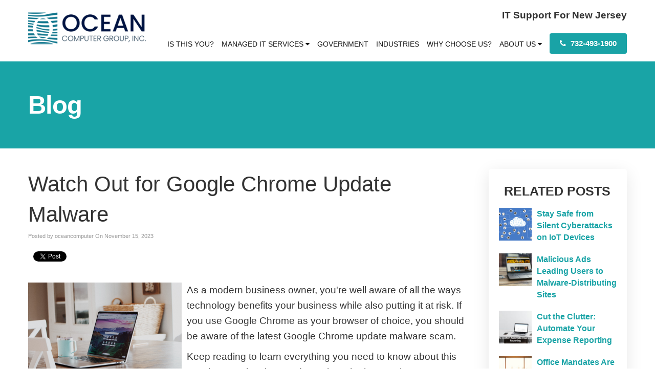

--- FILE ---
content_type: text/css
request_url: https://oceancomputer.com/wp-content/themes/designn/style.css
body_size: 37884
content:
/*
Theme Name: Vertical Axion Design N
Theme URI: http://www.verticalaxion.com
Description: Vertical Axion Responsive Base Design N.
Author: Vertical Axion
Author URI: http://www.verticalaxion.com
Version: 1.3.2a (Optimized)
*/

/*** Reset Browser Settings ***/
*{margin:0; padding:0; outline:0; font-weight:inherit; font-style:inherit; font-size:100%; font-family:inherit;}
a img{border:0}
caption {text-align:left; font-weight:normal}
blockquote:before, 
blockquote:after, 
q:before, 
q:after{content:""}
blockquote, 
q{quotes:""""}

/*** Main Body ***/
body{font-size:16px; /* font-family: 'Open Sans', Arial, Helvetica, sans-serif;*/ line-height:1.500em; color:#2a2a2a; background-color: #ffffff;}

/*** Clearfix **/
.clear{clear:both}

/*** Links ***/
a{text-decoration:none; color:#09F}
a:hover{text-decoration:underline}

/*** Styles ***/
p{margin:0 0 1em}
textarea, input{font-size:12px}
strong, b {font-weight:700;}
em {font-style:italic}

small{font-size:12px;}

/*** Headings ***/
h1, h2, h3, h4, h5, h6{ line-height: 1.4em; font-weight:300; -webkit-text-stroke: 1px transparent; margin-bottom: 3%; }
h1 { font-size: 2.750em; }
h2 { font-size: 2.250em; }
h3 { font-size: 2.000em; text-transform: uppercase; }
h4 { font-size: 1.750em; }
h5 { font-size: 1.550em; text-transform: uppercase; }
h6 { font-size: 1.250em; }

h1#single-title{ font-size: 2.250em; font-weight: 400; margin-bottom:0 !important; padding: 0;}
#respond h3{font-size:1.5em; padding:10px 0}

/*** Main Layout ***/
#container { width: 100%; margin: 0 auto; }
#wrap{width: 100%; max-width:960px; padding: 20px 0; background-color: #fff; margin:0 auto;}
body.stretch #wrap { max-width: 100%; }
#main{float:left; width:66%; padding: 0; margin: 0; }
.full-width{width: 100% !important; max-width:960px }
.stretchpage { width: 100% !important; max-width: 100%; }
.static-image{border:10px solid #ECECEC; margin-top:20px}
/*** Begin VC 4.12.1 Layout Fixes ***/
.wpb_content_element:last-child {
	margin-bottom: 0;
}

.hpbox1 {
  padding-left: 10px;
  padding-right: 10px;
}

body.home .hptitlebox1 {
  margin-left: -21px;
  margin-right: -21px;
}

.hptopcol2 > .wpb_column {
  padding: 0 !important;
}

.hptopcol2 {
  padding-bottom: 0;
}

.hptoptitlebox2 {
  margin-bottom: 15px;
}

.hptopcol2 .wpb_content_element:last-child {
    margin-bottom: 10px;
}

.hptopcol1 .vc_column_container > .vc_column-inner,
.hptopcol2 .vc_column_container > .vc_column-inner,
.hpbox1.vc_column_container > .vc_column-inner,
.outercol.vc_column_container > .vc_column-inner {
  padding-left: 0;
  padding-right: 0;
}

.buttonrow .wpb_column {
  padding-left: 0;
  padding-right: 0;
}

#container .wpb_single_image .vc_figure .vc_single_image-wrapper {
  margin-bottom: 0;
}

.postcontent .vc_row-has-fill > .vc_column_container > .vc_column-inner,
.postcontent .vc_row-has-fill + .vc_row > .vc_column_container > .vc_column-inner,
.postcontent .vc_row-has-fill + .vc_row-full-width + .vc_row > .vc_column_container > .vc_column-inner,
.postcontent .vc_col-has-fill > .vc_column-inner {
    padding-top: 0;
}

body.home .formcol {
  padding-left: 0;
  padding-right: 0;
  background-color: #f5f5f5;
}

body.home .toprow .vc_custom_1465509311074,
body.home .upb-background-text.vc_custom_1441639791979,
body.home .uvc-row .vc_custom_1445511385746 {
  background-color: transparent !important;
}

body.home .middlecol .uvc-main-heading h1 {
  font-size: 2.750em;
}

body.home .middlecol .uvc-sub-heading {
  line-height: 1;
}

body.home .formcol .formcol {
  float: none;
}

body.home .vc_custom_1416388229208 {
  padding-left: 20px;
  padding-right: 20px;
  margin-bottom: 20px;
}

body.home .vc_custom_1441610701570 .ubtn-ctn-center {
  margin-top: 22px;
}
/*** End VC 4.12.1 Layout Fixes ***/

/*** Begin VC 4.12.1 Comment Out
body .postcontent .vc_col-sm-1, body .postcontent .vc_non_responsive body .postcontent .vc_row body .postcontent .vc_col-sm-1,
body .postcontent .vc_col-sm-2, body .postcontent .vc_non_responsive body .postcontent .vc_row body .postcontent .vc_col-sm-2,
body .postcontent .vc_col-sm-3, body .postcontent .vc_non_responsive body .postcontent .vc_row body .postcontent .vc_col-sm-3,
body .postcontent .vc_col-sm-4, body .postcontent .vc_non_responsive body .postcontent .vc_row body .postcontent .vc_col-sm-4,
body .postcontent .vc_col-sm-5, body .postcontent .vc_non_responsive body .postcontent .vc_row body .postcontent .vc_col-sm-5,
body .postcontent .vc_col-sm-6, body .postcontent .vc_non_responsive body .postcontent .vc_row body .postcontent .vc_col-sm-6,
body .postcontent .vc_col-sm-7, body .postcontent .vc_non_responsive body .postcontent .vc_row body .postcontent .vc_col-sm-7,
body .postcontent .vc_col-sm-8, body .postcontent .vc_non_responsive body .postcontent .vc_row body .postcontent .vc_col-sm-8,
body .postcontent .vc_col-sm-9, body .postcontent .vc_non_responsive body .postcontent .vc_row body .postcontent .vc_col-sm-9,
body .postcontent .vc_col-sm-10, body .postcontent .vc_non_responsive body .postcontent .vc_row body .postcontent .vc_col-sm-10,
body .postcontent .vc_col-sm-11, body .postcontent .vc_non_responsive body .postcontent .vc_row body .postcontent .vc_col-sm-11,
body .postcontent .vc_col-sm-12, body .postcontent .vc_non_responsive body .postcontent .vc_row body .postcontent .vc_col-sm-12 {
	padding-left: 10px;
	padding-right: 10px;
}
body.stretch .postcontent .vc_row,
body.home.page-template-page-full-width-php .vc_row {
	margin-left: -10px;
	margin-right: -10px;
}
body.subpage .postcontent .vc_row {
	margin-left: -10px;
	margin-right: -10px;
}
End VC 4.12.1 Comment Out ***/
/* body.stretch .postcontent .vc_row .wpb_column:first-child {
	margin-left: -10px;
}
body.stretch .postcontent .vc_row .wpb_column:last-child {
	margin-right: -10px;
} */
body.stretch .postcontent .va960, body .postcontent .va960 { max-width: 960px; margin-left: auto; margin-right: auto; }
body.stretch .wpb_row .wpb_row, body.page-template-page-landingblank-php .wpb_row .wpb_row { max-width: 960px !important; margin-left: auto; margin-right: auto; }
body .postcontent .wpb_row .wpb_row, body .postcontent .wpb_row { margin-bottom: 15px; }
body.stretch .postcontent .toprow { margin-bottom: 0; }
body.stretch .postcontent, body.page-template-page-landingblank-php .postcontent { padding-left: 10px !important; padding-right: 10px !important; }

body.home .partnersrow .wpb_column img { background-color: #fff; max-height: 150px; overflow: hidden; padding: 10px; }
body.home .partnersrow .wpb_column { background-color: transparent !important; max-height: 150px !important; overflow: hidden; }

body.home.stretch .postcontent > .vc_row:first-child { margin-bottom: 0; }

body.home.stretch .postcontent > .vc_row:nth-of-type(2) { margin-bottom: 15px !important; }

body.home.stretch .postcontent .serviceboxes { padding-top: 15px; }

body.home.stretch .postcontent  .vaparallax:last-of-type { background-color: #f5f5f5; margin-bottom: 0; background-size: cover !important; }

body.home.stretch .postcontent  .vaparallax:last-of-type h1 { margin-top: 15px; }

body.page-id-17 .row-shadow { margin-left: auto !important; margin-right: auto !important }

/*** Social Media ***/
ul.socials { list-style: none; margin: 0; }
ul.socials li { display: inline-block; float: left; }
ul.socials li img { float: left; margin: 0 2px; }

ul#socials { list-style: none; margin: 0; }
ul#socials li { display: inline-block; float: left; }
ul#socials li img { float: left; margin: 0 2px; }

p.socialicons { text-align: center; }
.fblikebox { width: 100%; max-width: 340px; margin: 0 auto;}

/*** Top Container ***/
#topcontainer { width: 100%; margin: 0 auto; padding: 0; }
/*** Top Line ***/
#topline { width: 100%; margin: 0 auto; padding: 0; height: 5px; clear: both; background-color: #1ba1e2; }
/*** Top Section with Sidebars ***/
#topwrap { width: 100%; margin: 0 auto; padding: 0; background-color: #2980b9; color: #fff; }
#topwrap a { color: #fff; }
#top { width: 100%; max-width: 960px; margin: 0 auto; padding: 0; overflow: hidden; font-size: 0.750em;}
#header-left { float: left; padding: 10px 0; }
#header-right { float: right; padding: 10px 0; }
#header-left .box { float: left; margin: 0 10px 0 0; padding: 0; }
#header-right .box { float: right; margin: 0 0 0 10px; padding: 0; display: block; }
#header-left ul, #header-right ul { list-style: none; margin: 0; }
#header-left ul li, #header-right ul li { display: inline-block; margin: 0 0 0 10px; }
#header-left ul li:first-child, #header-right ul li:first-child { margin: 0; }
#header-left ul.contact li, #header-right ul.contact li { display: inline-block; margin: 0 0 0 10px; }
#header-left ul.contact li:first-child, #header-right ul.contact li:first-child { margin: 0; }
#header-left img.socialimage, #header-right img.socialimage { width: 24px; }
#header-left ul.socials li, #header-right ul.socials li  { width: 24px; height: 24px; margin: 0 2px; }
#header-left ul#socials li, #header-right ul#socials li  { width: 24px; height: 24px; margin: 0 2px; }
#header-left ul.menu li:before, #header-right ul.menu li:before {
	content: "\00BB";
	margin-right: 5px;
}

/*** Header ***/
#headerwrap { width: 100%; margin: 0 auto; padding: 0; background-color: #fff; display: block; }
#header{ margin:0 auto; width: 100%; max-width:960px; padding: 0; position:relative; display: block; clear: both;}
#header-logo{ float: left; margin: 10px 0; display: block; }
#header-logo img { float: left; }
#header-description{text-transform:capitalize; font-size:12px; margin:0 0 0 5px}

#header-logo h1, #header-logo h2{font-size:30px; margin:0; border:none; line-height: 1.2em; padding: 0;}
#header-logo a{color:#2C2C2C}

#header-banner{width:468px; height:60px; position:absolute; right:20px; top:20px}

/*** Post ***/
.post{float:left; width:100%; margin:0 0 5px; padding: 0 0 5px;}
.thumbnail-wrap img, #related-posts img{float:left; margin:0 20px 10px 0 !important; -moz-border-radius:5px; -webkit-border-radius:5px; -khtml-border-radius:5px;  border-radius:5px; -moz-box-shadow:0px 1px 2px #ababab; -khtml-box-shadow:0px 1px 2px #ababab; -webkit-box-shadow:0px 1px 2px #ababab; box-shadow:0px 1px 2px #ababab}
.thumbnail-wrap a:hover img{filter:alpha(opacity=80); -moz-opacity:0.8; -khtml-opacity:0.8; opacity:0.8; -moz-box-shadow:0px 5px 5px #ababab; -khtml-box-shadow:0px 5px 5px #ababab; -webkit-box-shadow:0px 5px 5px #ababab; box-shadow:0px 5px 5px #ababab}
img.single{float:left; border:5px solid #ECECEC; -moz-border-radius:5px; -webkit-border-radius:5px; -khtml-border-radius:5px;  border-radius:5px; -moz-box-shadow:0px 1px 2px #ababab; -khtml-box-shadow:0px 1px 2px #ababab; -webkit-box-shadow:0px 1px 2px #ababab; box-shadow:0px 1px 2px #ababab; margin:0 20px 0 0;}
.noborder{border-bottom:none}

/*** Post Content ***/
.postcontent{ display: block; padding: 0; font-size: 0.875em; }
h2.entry-title{font-size:1.5em; margin-top:0 !important; margin-bottom: 5px;}
h2.entry-title a{font-weight:400}
h2.entry-title a:hover{text-decoration:underline;}
.postcontent ul{margin:10px 30px}
.postcontent ol{margin:10px 30px}
.postcontent .alignleft{float:left; margin:0 10px 10px 0}
.postcontent .alignright{float:right; margin:0 0 10px 10px}
.postcontent .aligncenter, 
.postcontent .center{text-align:center; margin:0 auto; display:block}
.postcontent blockquote{padding: 5px 20px; border-left: 5px solid #eee; margin: 10px 0; }
a.read-more{position:absolute; right:0; bottom:0; font-size:0.93em; color:#09F}
.blogentry p { overflow: hidden; }

img[class*="align"],
img[class*="wp-image-"] {
    height: auto; /* Make sure images with WordPress-added height and width >attributes are scaled correctly */
}
img.size-full {
    max-width: 100%;
    width: auto; /* Prevent stretching of full-size images with height and >>width attributes in IE8 */
}

/*** Main Area Gravity Forms Styles ***/
#container .gform_wrapper .gform_body {
    width: 100%;
}

#container .gform_wrapper ul.gform_fields li.gfield {
    padding-right: 0;
}

#main .gform_wrapper {
	max-width: 500px;
	margin: 0 auto;
}
#main .gform_footer .gform_button,
#main .gform_page_footer .button {	
	cursor: pointer;
	padding: 8px 14px;
	background-color: #0088cc;
/*	background-image: url(images/alert-overlay.png); */
	background-repeat: repeat-x;
	margin: 0 auto !important;
	color: #fff;
	border: 1px solid #0088cc;
	text-transform: uppercase;
	font-size: 15px;
	text-align: center;
	-webkit-border-radius: 3px;
	-moz-border-radius: 3px;
	border-radius: 3px;
	text-shadow: 0 -1px 1px rgba(0,0,0,0.25);
}
#main .gform_footer .gform_button:hover,
#main .gform_page_footer .button:hover {
	background-image: none;
}
#main .gform_wrapper .gfield_label {
	font-weight: bold;
	color: #000;
	margin: 0.625em 0 0 0;
}

#main .gform_wrapper .gform_footer {
	margin: 0;
	padding: 0;
}

#main .ginput_container { padding: 0; margin: 7px 0; }
#main .gform_wrapper input[type="text"],
#main .gform_wrapper input[type="password"],
#main .gform_wrapper textarea,
#main .gform_wrapper .gfield_select {
	width: 100% !important;
	padding: 5px 10px;
	margin: 0;
	border: 1px solid #aaa;
	background-color: #fff;
	font-size: 1em;
	box-sizing: border-box;
	-moz-box-sizing: border-box;
	-webkit-box-sizing: border-box;
	font-family: Arial, sans-serif;
}

#main .gform_wrapper span.gform_description {
    font-weight: 400;
    display: block;
    width: 100%;
    margin-bottom: 0;
}

.graybox {
  padding: 10px;
  border: 1px solid #ccc;
  background-color: #f9f9f9;
}

.graybox h2.widgettitle {
  font-weight: 700;
  font-size: 1.750em;
}

.graybox .gform_wrapper .gfield_label {
  color: #000 !important;
  font-weight: 700 !important;
}

#sidebar .quote,
.graybox .quote {
    padding: 0;
}

#sidebar .quote,
#sidebar .quote blockquote.testimonials-text,
.wpb_widgetised_column .quote,
.wpb_widgetised_column .quote blockquote.testimonials-text,
.graybox .quote,
.graybox .quote blockquote.testimonials-text {
  background-color: transparent;
}

/* #main .gform_wrapper div.validation_error { display: none; } */

/*** Pagination ***/
#pagination{clear:both;position:relative; font-size:11px; line-height:13px; text-shadow:1px 1px 1px #FFF; margin-left: 10px;}
#pagination span, #pagination a{display:block; float:left; margin:2px 2px 2px 0; padding:6px 9px 5px 9px; text-decoration:none; width:auto; color:#666; background:#EEE}
#pagination a:hover{background:#D7D7D7}
#pagination .current{padding:6px 9px 5px 9px; background:#D7D7D7}

/*** Byline ***/
#byline{font-family: Arial, Helvetica, sans-serif; font-size:11px; margin-top: 5px;margin-bottom:20px; color:#999; padding: 0;}
#byline a{text-decoration:none}
#byline a:hover{text-decoration:underline}

/***  Related Posts ***/
#related-posts{margin:15px 0 0;padding:15px 10px 0 10px;border-top:1px solid #EEE}
#related-posts img{float:left; margin:0 15px 10px 0}
#related-posts a:hover img{-ms-filter:"progid:DXImageTransform.Microsoft.Alpha(Opacity=70)"; filter:alpha(opacity=70); -moz-opacity:0.7; -khtml-opacity:0.7; opacity:0.7}
#related-posts ul{list-style:none}
#related-posts li{margin:0 0 20px 0}

#related-posts h3{font-size:12px; margin:0 0 5px}
#related-posts h4{font-size:18px; margin:0 0 20px}

/*** Comments ***/
#commentsbox {
	margin: 15px 0 0;
}

h3#comments {
	font-size: 18px;
	margin: 0 0 10px;
}

ol.commentlist {
	margin: 0px 0 0;
	clear: both;
	overflow: hidden;
	list-style: none;
}

ol.commentlist li {
	margin: 10px 0;
	line-height: 18px;
	padding: 10px;
	border: 1px solid #EEE;
}

.bypostauthor {
}

.comment-author {
}

.comment-author a:link, 
.comment-author a:visited {
	font-weight: bold;
	text-decoration: none !important;
}

.comment-author .fn {
}

cite.fn {
	font-weight: 700;
	font-size: 12px;
}

.comment-author .avatar {
	float: left;
	margin: 0 10px 0 0;
}

.comment-meta {
	font-size: 11px;
}

.comment-meta .commentmetadata {
	color: #000;
}

.comment-meta a {
	color: #999;
	border-bottom: 1px solid #EEE;
	text-decoration: none !important;
}

ol.commentlist li p {
	line-height: 22px;
	margin: 5px 0 0;
}

.reply {
	text-align: right;
	margin-top: 10px;
	font-size: 10px;
}

li.odd {
}

li.even {
}

.children {
	list-style: none;
	margin: 1em 0 0;
	text-indent: 0;
}

.children li.depth-2 {
	margin: 0 0 0px 50px;
}

.children li.depth-3 {
	margin: 0 0 0px 50px;
}

.children li.depth-4 {
	margin: 0 0 0px 50px;
}

.children li.depth-5 {
	margin: 0 0 0px 50px;
}

.comment-nav {
	padding: 5px;
	height: 20px;
}

.comment-nav a:link, .comment-nav a:visited {
}

.cancel-comment-reply a {
	color: #F00;
	font-weight: 700;
}

#respond {
	margin: 20px 0px;
}

#respond h3 {
	font-size: 18px;
	margin: 0 0 20px;
}

#commentform {
	margin: 0 auto;
	width: 80%;
}

#commentform p {
	margin: 5px 0px;
}

#respond label {
	display: block;
	padding: 5px 0;
}

#respond label small {
	font-size: 10px;
}

#respond input {
	margin-bottom: 10px;
	padding: 5px 5px;
	margin: 0 10px 10px 0;
	background: #fff;
	border: 1px solid #ddd;
}

#commentform input {
	width: 100%;
}

input#commentSubmit {
	cursor: pointer;
	max-width: 150px;
	padding: 8px 14px;
	background-color: #0088cc;
	margin: 10px auto 0 auto !important;
	color: #fff;
	border: 1px solid #0088cc;
/*	background-image: url(images/alert-overlay.png);*/
	background-repeat: repeat-x;
	text-transform: uppercase;
	font-size: 15px;
	text-align: center;
	-webkit-border-radius: 3px;
	-moz-border-radius: 3px;
	border-radius: 3px;
	text-shadow: 0 -1px 1px rgba(0,0,0,0.25);
}

input#commentSubmit:focus, #comment:focus {

}

#commentSubmit:hover {
	background-image: none;
}

textarea#comment {
	border: none;
	background: #fff;
	border: 1px solid #ddd;
	width: 100%;
	margin: 10px 0px 0px 0px;
	padding: 5px 5px;
}


/*** Main Sidebar ***/
#sidebar{float:right; width:32%; padding: 0 10px; font-size:0.875em; border-left: 1px solid #ddd; border-right: 1px solid #ddd; box-sizing: border-box; -moz-box-sizing: border-box; -webkit-box-sizing: border-box; line-height: 1.4em; }
.wpb_widgetised_column { border-left: 1px solid #ddd; border-right: 1px solid #ddd; padding: 0 10px; line-height: 1.4em; box-sizing: border-box; -moz-box-sizing: border-box; -webkit-box-sizing: border-box; }
#sidebar ul{list-style:none; margin:0}
#sidebar li{margin:5px 0}
#sidebar .box, .wpb_widgetised_column .box {margin:0 0 20px 0; padding: 0; display: block; box-sizing: border-box; -moz-box-sizing: border-box; -webkit-box-sizing: border-box;}
.wpb_widgetised_column .box:last-child { margin: 0; }
#sidebar .textwidget{padding: 0}

/*** Main Sidebar Contact Info Styles ***/
#sidebar h4{font-weight:400; }
.wpb_widgetised_column h4 { font-weight:400; }

#sidebar ul.contact, .wpb_widgetised_column ul.contact {
	list-style: none;
	margin: 0;
	padding-top: 5px;
	}
#sidebar ul.contact li, .wpb_widgetised_column ul.contact li {
	height: 32px;
	padding-left: 42px;
	font-size: 16px;
}
#sidebar ul.contact li.address, .wpb_widgetised_column ul.contact li.address {
	background: url(images/contacticons/address.png) no-repeat 0 0; line-height: 16px; margin-bottom: 20px;
}
#sidebar ul.contact li.phone1, .wpb_widgetised_column ul.contact li.phone1 {
	background: url(images/contacticons/phone.png) no-repeat 0 0; margin-bottom: 20px; line-height: 32px;
}
#sidebar ul.contact li.phone2, .wpb_widgetised_column ul.contact li.phone2 {
	background: url(images/contacticons/phone.png) no-repeat 0 0; margin-bottom: 20px; line-height: 32px;
}
#sidebar ul.contact li.fax, .wpb_widgetised_column ul.contact li.fax {
	background: url(images/contacticons/fax.png) no-repeat 0 0; margin-bottom: 20px; line-height: 32px;
}
#sidebar ul.contact li.email, .wpb_widgetised_column ul.contact li.email {
	background: url(images/contacticons/email.png) no-repeat 0 0; line-height: 32px;
}

ul.contact li.mobile { display: none !important; }

/*** Newsletter Form Styles ***/
.nletter {
	text-align: center;
}
.nletter .ns-field { 
	width: 95%;
	max-width: 292px;
	padding: 5px 3px;
	margin-bottom: 10px;
	border: 1px solid #aaa;
}
.nletter .ns-submit {
	cursor: pointer;
	padding: 8px 14px;
	background-color: #0088cc;
/*	background-image: url(images/alert-overlay.png); */
	background-repeat: repeat-x;
	margin: 0 auto !important;
	color: #fff;
	border: 1px solid #0088cc;
	text-transform: uppercase;
	font-size: 15px;
	text-align: center;
	-webkit-border-radius: 3px;
	-moz-border-radius: 3px;
	border-radius: 3px;
	text-shadow: 0 -1px 1px rgba(0,0,0,0.25);
}

.nletter .ns-submit:hover {
	background-image: none;
}

/*** Top Sidebar ***/
#tsidebarwrap { width: 100%; margin: 0 auto; padding: 0; overflow: hidden; }
#tsidebar { width: 100%; max-width: 960px; font-size: 1em; margin: 0 auto; padding: 0; line-height: 1.4em; }
#tsidebar ul { list-style: none; }
#tsidebar .box { float: left; padding: 10px 0; display: block; }
#tsidebar h4 { font-size: 1.500em; font-weight: 600; margin: 0 0 10px 0;}

/*** Bottom Sidebar ***/
#bottomwrap { width: 100%; margin: 0 auto; padding: 0; overflow: hidden; background-color: #f9f9f9; }
#bsidebar { width: 100%; max-width: 960px; font-size: 1em; margin: 0 auto; padding: 0; line-height: 1.4em; }
#bsidebar ul { list-style: none; }
#bsidebar ul.contact li { display: inline-block; margin: 0 0 0 10px; }
#bsidebar ul.contact li:first-child { margin: 0; }
#bsidebar .box { float: left; padding: 10px 0; display: block; }
#bsidebar h4 { font-size: 1.500em; font-weight: 600; margin: 0 0 10px 0;}

/*** Footer ***/
#footerwrap { width: 100%; margin: 0 auto; padding: 10px 0; background-color: #111111; overflow: hidden; color: #fff; }
#footerwrap a { color: #fff; }
#footer{ width: 100%; max-width: 960px; font-size: 0.750em; border-top: 1px solid rgba(255,255,255,0.25); padding:10px 0 0 0;margin: 10px auto 0 auto; overflow: hidden; }
#footer-left{float:left;}
#footer-right{float:right;}

/*** Footer Sidebar ***/
#fsidebar { width: 100%; max-width: 960px; margin: 0 auto; overflow: hidden; padding-bottom: 10px; line-height: 1.4em; }
#fsidebar .box { float: left; font-size: 0.875em; }
#fsidebar ul { list-style: none; }
#fsidebar ul li { margin: 5px 0 0 0; }
#fsidebar ul.contact li.phone2 { padding-left: 44px; margin-top: 0; }
#fsidebar h4 { font-size: 1.500em; font-weight: 600; margin: 0 0 10px 0;}

/*** Right Sidebar ***/
#rsidebar { width: 100%; max-width: 960px; margin: 0 auto; padding: 0; background-color: #fff; font-size: 0.875em; line-height: 1.4em; box-sizing: border-box; -moz-box-sizing: border-box; -webkit-box-sizing: border-box; }
#rsidebar ul { list-style: none; }
#rsidebar .box { display: block; padding: 10px;}
#rsidebar h4 { font-size:1.500em; font-weight: 600; margin: 0; padding: 0; }

/*** Gravity Forms Sidebar Styles ***/
#rsidebar .gform_wrapper,
#sidebar .gform_wrapper,
#sfidebar .gform_wrapper,
.wpb_widgetised_column .gform_wrapper { margin: 5px 0 0 0 !important; max-width: 100%; }

#rsidebar .gform,
#sidebar .gform,
#fsidebar .gform,
#tsidebar .gform,
.wpb_widgetised_column .gform { padding: 0; margin: 0 auto; }

#rsidebar .gform_heading,
#sidebar .gform_heading,
#fsidebar .gform_heading,
#tsidebar .gform_heading,
.wpb_widgetised_column .gform_heading { margin-bottom: 10px; }

#rsidebar .gform_description,
#sidebar .gform_description,
#fsidebar .gform_description,
#tsidebar .gform_description,
.wpb_widgetised_column .gform_description { font-size: 1em; text-align: left; display: block; margin: 0 auto; padding: 0; width: 100%;}

#rsidebar .ginput_container,
#sidebar .ginput_container,
#fsidebar .ginput_container,
#tsidebar .ginput_container,
.wpb_widgetised_column .ginput_container { padding: 0; margin: 7px 0; }

#rsidebar .ginput_container input,
#sidebar .ginput_container input,
#fsidebar .ginput_container input,
#tsidebar .ginput_container input,
.wpb_widgetised_column .ginput_container input,
#rsidebar .ginput_container textarea,
#sidebar .ginput_container textarea,
#fsidebar .ginput_container textarea,
#tsidebar .ginput_container textarea,
.wpb_widgetised_column .ginput_container textarea,
#rsidebar .gform_wrapper .gfield_select,
#sidebar .gform_wrapper .gfield_select,
#fsidebar .gform_wrapper .gfield_select,
#tsidebar .gform_wrapper .gfield_select,
.wpb_widgetised_column .gform_wrapper .gfield_select { background-color: #fff; border: 1px solid #aaa; width: 100%; padding: 5px 10px; font-size: 0.875em; margin: 0 !important; line-height: normal; box-sizing: border-box; -moz-box-sizing: border-box; -webkit-box-sizing: border-box; font-family: Arial, sans-serif; }

/* #rsidebar .validation_error,
#sidebar .validation_error,
#fsidebar .validation_error,
#tsidebar .validation_error,
.wpb_widgetised_column .validation_error { display: none; } */

#sidebar .gform_wrapper .gfield_description.validation_message,
#sidebar .gform_wrapper .top_label .gfield_description.validation_message,
#fsidebar .gform_wrapper .gfield_description.validation_message,
#fsidebar .gform_wrapper .top_label .gfield_description.validation_message,
#tsidebar .gform_wrapper .gfield_description.validation_message,
#tsidebar .gform_wrapper .top_label .gfield_description.validation_message,
#rsidebar .gform_wrapper .gfield_description.validation_message,
#rsidebar .gform_wrapper .top_label .gfield_description.validation_message,
.wpb_widgetised_column .gform_wrapper .gfield_description.validation_message,
.wpb_widgetised_column .gform_wrapper .top_label .gfield_description.validation_message  { width: 50% !important; padding: 0 !important; margin: 0 !important; line-height: normal; position: absolute; top: 10px; right: 5px; z-index: 99; text-align: right; }

#rsidebar .gfield_error,
#rsidebar .gform_wrapper li.gfield.gfield_error.gfield_contains_required,
#fsidebar .gfield_error,
#fsidebar .gform_wrapper li.gfield.gfield_error.gfield_contains_required,
#tsidebar .gfield_error,
#tsidebar .gform_wrapper li.gfield.gfield_error.gfield_contains_required,
#sidebar .gfield_error,
#sidebar .gform_wrapper li.gfield.gfield_error.gfield_contains_required,
.wpb_widgetised_column .gfield_error,
.wpb_widgetised_column .gform_wrapper li.gfield.gfield_error.gfield_contains_required  {
	width: 100%;
	padding: 0 !important;
	/* margin: 5px 0 !important; */
	position: relative;
	box-sizing: border-box;
	-moz-box-sizing: border-box;
	-webkit-box-sizing: border-box;
}
#rsidebar .gfield_error .ginput_container,
#sidebar .gfield_error .ginput_container,
#fsidebar .gfield_error .ginput_container,
#tsidebar .gfield_error .ginput_container,
.wpb_widgetised_column .gfield_error .ginput_container { margin: 2px 0 !important; }

#rsidebar .gform_footer,
#sidebar .gform_footer,
#fsidebar .gform_footer,
#tsidebar .gform_footer,
.wpb_widgetised_column .gform_footer { margin: 0 !important; padding: 0 !important; }

#rsidebar .gform_footer .gform_button,
#sidebar .gform_footer .gform_button,
#fsidebar .gform_footer .gform_button,
#tsidebar .gform_footer .gform_button,
.wpb_widgetised_column .gform_footer .gform_button {	
	cursor: pointer;
	padding: 6px 14px !important;
	background-color: #0088cc;
/*	background-image: url(images/alert-overlay.png); */
	background-repeat: repeat-x;
	margin: 0 !important;
	color: #fff;
	border: 1px solid #0088cc;
	text-transform: uppercase;
	font-size: 15px;
	text-align: center;
	-webkit-border-radius: 3px;
	-moz-border-radius: 3px;
	border-radius: 3px;
	text-shadow: 0 -1px 1px rgba(0,0,0,0.25);
}

#rsidebar .gform_footer .gform_button:hover,
#sidebar .gform_footer .gform_button:hover,
#fsidebar .gform_footer .gform_button:hover,
#tsidebar .gform_footer .gform_button:hover,
.wpb_widgetised_column .gform_footer .gform_button:hover {
	background-image: none;
}

/*** Header Sidebar ***/
#hsidebar {
	width: 50%;
	float: right;
	margin: 0;
	padding: 0;
	overflow: hidden;
}
#hsidebar .box {
	float: right;
	margin: 0;
	padding: 0;
	overflow: hidden;
}
#hsidebar ul {
	list-style: none;
}
#hsidebar ul li {
	display: inline-block;
}
#hsidebar .menu {
	list-style: none;
	font-size: 0.688em;
}
#hsidebar .menu li {
	display: inline;
	padding: 0 6px 0 0;
	margin: 0 0 0 4px;
	border-right: 1px solid #000;
}
#hsidebar .menu li:last-child {
	border-right: none;
}
#hsidebar .menu li  a {
	color: #000;
}

#hsidebar h4 {
	display: none;
}

#hsidebar ul.socials {
	margin-top: 10px;
}

#hsidebar ul.socials li  {
	width: 24px;
	height: 24px;
	margin: 0 2px;
}

#hsidebar ul#socials {
	margin-top: 10px;
}

#hsidebar ul#socials li  {
	width: 24px;
	height: 24px;
	margin: 0 2px;
}

#hsidebar img.socialimage {
	max-width: 24px;
}

/*** Sidebar Columns ***/
.per-row-1 .box { width: 100%; margin-left: 0; }
.per-row-1 .box:first-child { margin-left: 0; }

.per-row-2 .box { width: 48.95833%; margin-left: 2.08333%; }
.per-row-2 .box:first-child { margin-left: 0; }

.per-row-3 .box { width: 32.29167%; margin-left: 1.5625%; }
.per-row-3 .box:first-child { margin-left: 0; }

.per-row-4 .box { width: 24.0625%; margin-left: 1.25%; }
.per-row-4 .box:first-child { margin-left: 0; }

.per-row-5 .box { width: 18.75%; margin-left: 1.5625%; }
.per-row-5 .box:first-child { margin-left: 0; }

.per-row-6 .box { width: 15.625%; margin-left: 1.25%; }
.per-row-6 .box:first-child { margin-left: 0; }


/*** Phonenumber Widget ***/
#phonenumber {
	position: relative;
	margin-top: 30px;
	padding-top: 10px;
	padding-left: 70px;
	overflow: hidden;
}

#phonenumber img.phonetopicon {
	position: absolute;
	left: 0;
	top: 0;
}
#phonenumber strong {
	display: block;
	clear: both;
	font-size: 1.1em;
}
#phonenumber span {
	display: block;
	clear: both;
	font-size: 1.6em;
}

#phonenumber span a {
	color: #000;
}

#phonenumber span a:hover {
	text-decoration: none;
}

/*** WordPress Caption Styles ***/
.wp-caption{border:1px solid #ddd; text-align:center; background-color:#f3f3f3; padding-top:4px; margin:10px; -moz-border-radius:3px; -khtml-border-radius:3px; -webkit-border-radius:3px; border-radius:3px}
.wp-caption img{margin:0; padding:0; border:0 none}
.wp-caption p.wp-caption-text{font-size:11px; line-height:17px; padding:0 4px 5px; margin:0}

/*** Calendar Widget ***/
.widget_calendar {float: left;}
#wp-calendar {width: 100%; }
#wp-calendar caption {
	text-align: right;
	color: #333;
	font-size: 12px;
	margin-top: 10px;
	margin-bottom: 15px;
}
#wp-calendar thead { font-size: 10px; }
#wp-calendar thead th { padding-bottom: 10px; }
#wp-calendar tbody { color: #aaa; }
#wp-calendar tbody td { background: #f5f5f5; border: 1px solid #fff; text-align: center; padding:8px;}
#wp-calendar tbody td:hover { background: #fff; }
#wp-calendar tbody .pad { background: none; }
#wp-calendar tfoot #next { font-size: 10px; text-transform: uppercase; text-align: right; }
#wp-calendar tfoot #prev { font-size: 10px; text-transform: uppercase; padding-top: 10px; }

/*** Search Form ***/
#searchbar{ margin: 0 auto; position:relative; width: 100%; max-width:160px; display: block;}
#search{ background-color: #fff; padding:3px 27px 3px 5px; font-size:12px; max-width:150px; border:1px solid #ddd; -moz-border-radius:5px; -webkit-border-radius:5px; -khtml-border-radius:5px; border-radius:5px; color:#999}
#searchsubmit{position:absolute; right:5px; top:50%; margin-top: -7px; display:block; background:url(images/searchsubmit.png) no-repeat; height:15px; width:15px; border:0; text-indent:-9999px}

/*** Navigation Bar ***/
#nav-wrap { width: 100%; margin: 0 auto; padding: 0; }
#navigation{ width: 100%; max-width:960px; position:relative; z-index:99; margin:0 auto;}
#navigation select { display: none; }
/*** ESSENTIAL STYLES - DO NOT EDIT ***/
.sf-menu, .sf-menu *{margin:0; padding:0; list-style:none}
.sf-menu{
	line-height:1.0;
}
.sf-menu ul{position:absolute; top:-999em; width:16em; /* left offset of submenus need to match (see below) */}
.sf-menu ul li{width:100%;}
.sf-menu li:hover{visibility:inherit; /* fixes IE7 'sticky bug' */}
.sf-menu li{float:left; position:relative;}
.sf-menu a{display:block; position:relative}
.sf-menu li:hover ul, 
.sf-menu li.sfHover ul {left:0; top: 38px; /* match top ul list item height */z-index:9999}
ul.sf-menu li:hover li ul, 
ul.sf-menu li.sfHover li ul,
.fixedmenu ul.sf-menu li:hover li ul, 
.fixedmenu ul.sf-menu li.sfHover li ul {top:-999em}
ul.sf-menu li li:hover ul, 
ul.sf-menu li li.sfHover ul,
.fixedmenu ul.sf-menu li li:hover ul, 
.fixedmenu ul.sf-menu li li.sfHover ul {left:16em; /* match ul width */top:0}
ul.sf-menu li li:hover li ul, 
ul.sf-menu li li.sfHover li ul,
.fixedmenu ul.sf-menu li li:hover li ul, 
.fixedmenu ul.sf-menu li li.sfHover li ul {top:-999em}
ul.sf-menu li li li:hover ul, 
ul.sf-menu li li li.sfHover ul,
.fixedmenu ul.sf-menu li li li:hover ul, 
.fixedmenu ul.sf-menu li li li.sfHover ul {left:16em; /* match ul width */top:0}

/*** Editable Menu Styles ***/
.sf-menu{float:left; }
/*** General Menu Styles ***/
.sf-menu a {font-size:0.875em; padding:1em; text-decoration:none; text-transform:uppercase; font-weight: 600; }

/*** Main Links ***/
.sf-menu > li > a,
.sf-menu > li > a:visited { color:#0088cc; -webkit-border-radius: 5px; -moz-border-radius: 5px; border-radius: 5px;}

.sf-menu > li { margin: 0 2px; }

.sf-with-ul > a, 
.sf-menu > li:hover > a,
.sf-menu > li > a:hover { background-color: #0088cc; color: #ffffff;}

.sf-menu > li.current_page_item > a, 
.sf-menu > li.current-menu-item > a,
.sf-menu > li.current-menu-parent > a, 
.sf-menu > li.current_page_parent > a { background-color: #0088cc; color: #ffffff; }

/*** Submenu Links ***/
.sf-menu > li  > ul { background-color: #0088cc; padding: 5px; border: 2px solid #0088cc; }

.sf-menu > li > ul > li { }

.sf-menu > li > ul > li > a,
.sf-menu > li > ul > li > a:visited { color: #ffffff; padding: 0.6em; background-color: transparent; }

.sf-menu > li > ul > li > a:hover{ background-color: #0099e6; color: #ffffff; }

.sf-menu > li.current_page_item > ul > li > a, 
.sf-menu > li.current-menu-item > ul > li > a { color: #ffffff; background-color: transparent; }

.sf-menu > li  > ul > li.current_page_item > a, 
.sf-menu > li  > ul > li.current-menu-item > a { background-color: #0099e6; }

/*** Second Level Submenu Links ***/
.sf-menu > li  > ul > li  > ul { background-color: #0088cc; padding: 5px; border: 2px solid #0088cc; }

.sf-menu > li > ul > li > ul > li { }

.sf-menu > li  > ul > li > ul > li > a,
.sf-menu > li  > ul > li > ul > li > a:visited { color: #ffffff; padding: 0.6em; background-color: transparent; }

.sf-menu > li  > ul  > li  > ul > li > a:hover{ background-color: #0099e6; color: #ffffff; }

.sf-menu > li.current_page_item > ul > li > ul > li > a, 
.sf-menu > li.current-menu-item > ul > li > ul > li > a,
.sf-menu > li > ul > li.current_page_item > ul > li > a, 
.sf-menu > li > ul > li.current-menu-item > ul > li > a { color: #ffffff; background-color: transparent; }

.sf-menu > li  > ul > li > ul > li.current_page_item  > a, 
.sf-menu > li  > ul > li > ul > li.current-menu-item  > a { background-color: #0099e6; }

/*** Thrid Level Submenu Links ***/
.sf-menu  > li  > ul > li  > ul > li  > ul { background-color: #0088cc; padding: 5px; border: 2px solid #0088cc; }

.sf-menu > li > ul > li > ul > li > ul > li { }

.sf-menu > li  > ul > li > ul > li > ul > li > a,
.sf-menu > li  > ul > li > ul > li > ul > li > a:visited { color: #ffffff; padding: 0.6em; background-color: transparent; }

.sf-menu > li  > ul  > li  > ul > li > ul > li > a:hover { background-color: #0099e6; color: #ffffff; }

.sf-menu > li.current_page_item > ul > li > ul > li > ul > li > a, 
.sf-menu > li.current-menu-item > ul > li > ul > li > ul > li > a,
.sf-menu > li > ul > li.current_page_item > ul > li > ul > li > a, 
.sf-menu > li > ul > li.current-menu-item > ul > li > ul > li > a,
.sf-menu > li > ul > ul > li > li.current_page_item > ul > li > a, 
.sf-menu > li > ul > ul > li > li.current-menu-item > ul > li > a { color: #ffffff; background-color: transparent; }

.sf-menu > li > ul > li > ul > li > ul > li.current_page_item > a, 
.sf-menu > li > ul > li > ul > li > ul > li.current-menu-item > a { background-color: #0099e6; }


/*** Menu Shadows - Disabled in the Theme ***/
.sf-shadow ul{background:url('images/shadow.png') no-repeat bottom right; padding:0 8px 9px 0; -moz-border-radius-bottomleft:17px; -moz-border-radius-topright:17px; -webkit-border-top-right-radius:17px; -webkit-border-bottom-left-radius:17px}
.sf-shadow ul.sf-shadow-off{background:transparent}

/*** Slider ***/
#sliderwrap { width: 100%; margin: 0 auto; padding: 0; overflow: hidden; background-color: #195d87; }
#subwrap { width: 100%; max-width: 960px; margin: 0 auto; overflow: hidden; }
#vasliderbox { width: 100%; max-width: 960px; height: 100%; margin: 0 auto; overflow: hidden; }
#vaslider{z-index:5; width: 100%; max-width: 960px; position:relative; }
#vaslider a{border:0; display: block; width: 100%; }
#vaslider .vacaption {
	display: block;
	position: absolute;
	top: 20px;
	left: 10px;
	width: 100%;
	max-width: 940px;
	height: 90%;
	padding: 10px 0;
	color: #fff;
	line-height: 1.4em;
}
#vaslider .vacaption h1 { padding: 0 10px; font-size: 2.250em; margin: 0; font-weight: 700; }
#vaslider .vacaption a { display: inline; width: auto; }
#vaslider .vacaption .slidedesc { display: block; padding: 0 10px; font-size: 1.250em; }
#vaslider .vacaption .slidedesc p { margin: 16px 0 0 0; }
#vaslider .vacaption .slidedesc p:first-child { margin: 0; }

/** Service Boxes **/
#boxeswrap { width: 100%; margin: 0 auto; padding: 10px 0; overflow: hidden; background-color: #f9f9f9; }
#boxesinner { width: 100%; max-width: 960px; margin: 0 auto; padding: 0; }
ul#boxes { width: 100%; margin: 0 auto; list-style: none; overflow: hidden;  }
ul#boxes li { display: block; float: left; margin-left: 10px; }
ul#boxes li:first-child { margin-left: 0; }
ul#boxes li a { display: block; padding: 10px; line-height: normal; color: #222222; }
ul#boxes li a:hover { text-decoration: none; }
ul#boxes li a img { margin: 0 auto 10px auto; clear: both; display: block; }
ul#boxes li a span { display: block; clear: both; text-align: center; }
ul#boxes li a span.servicetitle { font-size: 0.875em; }
ul#boxes li a span.servicedesc { margin-top: 10px; font-size: 0.750em; }

ul#boxes li.leftalign a img { margin: 0 10px 0 0; float: left; clear: none; }
ul#boxes li.leftalign a span { display: block; float: left; text-align: left; clear: none; }
ul#boxes li.leftalign a { overflow: hidden; }

ul#boxes.separator-2 { background: url(images/separator-2.png) repeat 0 0; }
ul#boxes li.boxes-2 { width: 48.95833%; margin-left: 2.08333%; }
ul#boxes li.boxes-2:first-child { margin-left: 0; }

ul#boxes.separator-3 { background: url(images/separator-3.png) repeat 0 0; }
ul#boxes li.boxes-3 { width: 32.29167%; margin-left: 1.5625%; }
ul#boxes li.boxes-3:first-child { margin-left: 0; }

ul#boxes.separator-4 { background: url(images/separator-4.png) repeat 0 0; }
ul#boxes li.boxes-4 { width: 24.0625%; margin-left: 1.25%; }
ul#boxes li.boxes-4:first-child { margin-left: 0; }

ul#boxes.separator-5 { background: url(images/separator-5.png) repeat 0 0; }
ul#boxes li.boxes-5 { width: 18.75%; margin-left: 1.5625%; }
ul#boxes li.boxes-5:first-child { margin-left: 0; }

ul#boxes.separator-6 { background: url(images/separator-6.png) repeat 0 0; }
ul#boxes li.boxes-6 { width: 15.625%; margin-left: 1.25%; }
ul#boxes li.boxes-6:first-child { margin-left: 0; }

/*** Page Titles ***/
#titlewrap {
	width: 100%;
	margin: 0 auto;
	padding: 0;
	background: #01456a;
	overflow: hidden;
}
#pagetitle {
	width: 100%;
	max-width: 960px;
	margin: 0 auto;
	padding: 30px 0;
	overflow: hidden;
}

#titlecontent {
	float: left;
	width: 100%;
	max-width: 500px;
	margin: 0;
	padding: 0;
}

#titlecontent a.ctabutton {
	display: block;
	float: left;
	padding: 8px 20px;
	line-height: normal;
	-webkit-border-radius: 3px;
	-moz-border-radius: 3px;
	border-radius: 3px;
	background-color: #0088cc;
/*	background-image: url(images/alert-overlay.png); */
	background-repeat: repeat-x;
	text-shadow: 0 -1px 1px rgba(0,0,0,0.25);
}

#titlecontent a.ctabutton:hover {
	text-decoration: none;
	background-image: none;
}
#pagetitle h1 { margin: 0; padding: 0; font-weight: 300; font-size: 2.65em; color: #ecf0f1; letter-spacing: -1px;  }
body.single #pagetitle h4 { margin: 0; padding: 0; font-weight: 300; font-size: 2.65em; color: #ecf0f1; letter-spacing: -1px;  }
body.single h4.insidepagetitle { margin-bottom: 5px; font-weight: 300; font-size: 2em; letter-spacing: -1px;  }
#pagetitle p { margin-top: 10px; color: #fff; }

#pageimage {
	float: right;
	overflow: hidden;
	margin-bottom: -30px;
}

#pageimage img { float: right; }

/*** Homepage CTA ***/
#hpctawrap {
	width: 100%;
	margin: 0 auto;
	padding: 20px 0;
	overflow: hidden;
	background-color: #2980b9;
}
#hpcta  {
	width: 100%;
	max-width: 960px;
	margin: 0 auto;
	padding: 0;
	overflow: hidden;
	box-sizing: border-box;
	-moz-box-sizing: border-box;
	-webkit-box-sizing: border-box;
}

.hpctacontent {
	display: block;
	float: left;
	color: #fff;
	font-size: 0.875em;
	text-shadow: 1px 1px 0px rgba(0, 0, 0, 0.5);
}

.hpctacontent p { margin-bottom: 0; }

a.hpctabtn {
	cursor: pointer;
	display: block;
	float: right;
	margin: 1% 0;
	padding: 8px 15px;
	background-color: #0088cc;
/*	background-image: url(images/alert-overlay.png);*/
	background-repeat: repeat-x;
	color: #fff;
	text-align: center;
	-webkit-border-radius: 3px;
	-moz-border-radius: 3px;
	border-radius: 3px;
	text-shadow: 0 -1px 1px rgba(0,0,0,0.25);
}

a.hpctabtn:hover {
	text-decoration: none;
	background-image: none;
}

/*** Reponsive Frame for Videos and Maps ***/
#responsive-frame, .responsive-frame {
    position: relative;
    padding-bottom: 56.25%;
    padding-top: 0;
    height: 0;
    overflow: hidden;
}

.cmap { background-color: #fff; }

.cmap #responsive-frame {
	padding-bottom: 28%;
}

#responsive-frame iframe,   
#responsive-frame object,  
#responsive-frame embed,
.responsive-frame iframe,   
.responsive-frame object,  
.responsive-frame embed {
    position: absolute;
    top: 0;
    left: 0;
    width: 100%;
    height: 100%;
}

/*** Testimonial Widget ***/
.quote { width: 100%; margin: 0 0 20px 0; padding: 0; }
.quote.last { margin-top: 0; }
.quote blockquote.testimonials-text {
	display: block;
	padding: 10px 40px;
	background-color: #2980b9;
	color: #fff;
	-webkit-border-radius: 5px;
	-moz-border-radius: 5px;
	border-radius: 5px;
	font-family: Georgia, serif;
	font-style: italic;
	position: relative; 
	font-size: 16px;
	border: none;
	margin: 0 auto;
}
.quote blockquote.testimonials-text:before {
	content: "\201C";
	font-size: 80px;
	position: absolute;
	left: 0;
	top: 30px;
}
.quote blockquote.testimonials-text:after {
	content: "\201D";
	font-size: 80px;
	position: absolute;
	right: 10px;
	bottom: -0.175em;
}

.quote blockquote.testimonials-text img {
	float: left;
	margin: 0 10px 10px 0;
}

.quote .author { display: block; font-weight: bold; margin-top: 1.5em; font-size: 12px; line-height: normal; }
.quote .excerpt { display: block; font-size: 12px; }
.quote .avatar-link { display: block; width: 50px; height: 50px; float: left; margin-top: 10px; margin-right: 10px; margin-left: 10px; border: 3px solid #fff; }

/*** Special Recent Posts ***/
.srp-widget-container {
	width: 100%;
}
.srp-widget-singlepost {
	margin: 0 auto;
	display: block;
	border: 0 !important;
	padding: 0 0 10px 0 !important;
	width: 100%;
}
.srp-content-box {
	margin: 0 auto;
}
.srp-content-box h4.srp-post-title {
	font-size: 1em !important;
	margin-bottom: 0 !important;
}

p.srp-widget-excerpt {
	font-size: 14px;
	line-height: 1.4em;
}

p.srp-widget-date {
	font-size: 14px;
}

a.srp-widget-thmblink {
	margin-top: 3px;
}

/*** Blog Listing Image ***/
.blog-image {
	float: left;
	width: 150px;
	height: 150px;
	margin-right: 10px;
	background-position: center center;
	background-repeat: no-repeat;
	background-size: cover;
}

/*** Social Media Sharing Buttons in News Articles ***/
.share {
	display: block;
	margin: 0 auto 10px auto;
	padding: 0;
}

.share .IN-widget {
  vertical-align: top !important;

}

/*** Related Posts Widget ***/
.related-image {
	float: left;
	width: 64px;
	height: 64px;
	margin-right: 10px;
	background-position: center center;
	background-repeat: no-repeat;
	background-size: cover;
}

ul.related-posts {
	list-style: none;
	margin: 0 auto;
	padding: 0;
}

ul.related-posts li {
	display: block;
	margin: 10px 0 0 0 !important;
	overflow: hidden;
}

ul.related-posts li:first-child {
	margin-top: 0;
}

ul.related-posts li h3 {
	font-size: 0.875em;
	font-weight: 600;
	overflow: hidden;
}

/*** Awesome Buttons ***/
.awesome, .awesome:visited {
/*	background: #222 url(images/alert-overlay.png) repeat-x; */
	background-color: #222;
	display: inline-block; 
	padding: 6px 10px 7px; 
	color: #fff !important; 
	text-decoration: none;
	-moz-border-radius: 5px; 
	-webkit-border-radius: 5px;
	-moz-box-shadow: 0 1px 3px rgba(0,0,0,0.5);
	-webkit-box-shadow: 0 1px 3px rgba(0,0,0,0.5);
	-webkit-border-radius: 3px;
	-moz-border-radius: 3px;
	border-radius: 3px;
	position: relative;
	cursor: pointer;
	text-transform: uppercase;
}

.awesome:hover { text-decoration: none; background-color: #111; color: #fff; }


/* Sizes ---------- */
.small.awesome {
font-size: 0.750em;
}
.medium.awesome {
font-size: 0.875em;
padding: 8px 14px 9px;
}
.large.awesome {
font-size: 1em;
padding: 10px 16px 11px;
}
 
/* Colors ---------- */
.blue.awesome {
background-color: #2980b9;
}
.red.awesome {
background-color: #e33100;
}
.magenta.awesome {
background-color: #a9014b;
}
.orange.awesome {
background-color: #ff5c00;
}
.yellow.awesome {
background-color: #ffb515;
}

/* Hover ---------- */
.green.awesome, .green.awesome:visited { background-color: #91bd09; }
.green.awesome:hover { background-color: #749a02; text-decoration: none; }
.blue.awesome, .blue.awesome:visited { background-color: #2980b9; }
.blue.awesome:hover { background-color: #007d9a; text-decoration: none; }
.red.awesome, .red.awesome:visited { background-color: #e33100; }
.red.awesome:hover { background-color: #872300; text-decoration: none; }
.magenta.awesome, .magenta.awesome:visited { background-color: #a9014b; }
.magenta.awesome:hover { background-color: #630030; text-decoration: none; }
.orange.awesome, .orange.awesome:visited { background-color: #ff5c00; }
.orange.awesome:hover { background-color: #d45500; text-decoration: none; }
.yellow.awesome, .yellow.awesome:visited { background-color: #ffb515; }
.yellow.awesome:hover { background-color: #fc9200; text-decoration: none; }

a.tp-button:hover { text-decoration: none; }

/*** Essential Parallax Background Style ***/
.vaparallax { background-repeat: repeat; background-attachment: fixed; background-size: cover; -webkit-background-size: cover; }

/*** White Text ***/
.white,
.white h1,
.white h2,
.white h3,
.white h4,
.white h5,
.white h6 { color: #fff !important; }


/*** Font Awesome Styles ***/
.falarge { font-size: 5.000em !important; }
.famedium { font-size: 4.000em !important; }
.fasmall { font-size: 3.000em !important; }
.faxsmall { font-size: 2.000em !important; }
.fatiny { font-size: 1.000em !important; }

/* Essential Styles ---------- */
.fabox {
	border: 1px solid #ddd;
	background-color: #f9f9f9;
	transition: all 0.2s ease-in-out 0s;
	text-align: center;
	min-width: 105px;
	min-height: 100px;
}
.fabox.rounded {
	-webkit-border-radius: 3px;
	-moz-border-radius: 3px;
	border-radius: 3px;
}
.fabox.invert:hover {
	padding: 0;
	border: 1px solid #ddd !important;
	background-color: #f9f9f9 !important;
	transition: all 0.2s ease-in-out 0s !important;
	color: inherit !important;
}
.fabox:hover, .fabox.invert {
	color: #fff;
	transition: all 0.2s ease-in-out 0s;
}
.fabox.nohover { color: #fff; }
.fabox.nolink, .fabox.nolink.invert { padding: 20px; }
.fabox a { display: block; color: inherit; padding: 15px; box-sizing: border-box; -moz-box-sizing: border-box; -webkit-box-sizing: border-box; }
.fabox a:hover { text-decoration: none; }
.fabox .fa { text-align: center; width: 100%; margin-bottom: 20px; }
.fabox.left .fa { display: inline; width: auto; text-align: left; float: left; margin-right: 10px; }
.fabox.right .fa { display: inline; width: auto; text-align: right; float: right; margin-left: 10px; }
.fabox.left, .fabox.right { text-align: left; }

.fabox.floatleft { float: left; margin-right: 10px; clear: left; }
.fabox.floatright { float: right; margin-left: 10px; clear: right; }

.fabox.floatleft .fa, .fabox.floatright .fa { margin-bottom: 0; }

/* Colors ---------- */
.fablue:hover, .fabox.fablue.nohover, .fabox.fablue.invert {
background-color: #2980b9;
border-color: #2980b9;
}
.faliteblue:hover, .fabox.faliteblue.nohover, .fabox.faliteblue.invert {
background-color: #2daebf;
border-color: #2daebf;
}
.fared:hover, .fabox.fared.nohover, .fabox.fared.invert {
background-color: #e33100;
border-color: #e33100;
}
.famagenta:hover, .fabox.famagenta.nohover, .fabox.famagenta.invert {
background-color: #a9014b;
border-color: #a9014b;
}
.faorange:hover, .fabox.faorange.nohover, .fabox.faorange.invert {
background-color: #ff5c00;
border-color: #ff5c00;
}
.fayellow:hover, .fabox.fayellow.nohover, .fabox.fayellow.invert {
background-color: #ffb515;
border-color: #ffb515;
}
.fagreen:hover, .fabox.fagreen.nohover, .fabox.fagreen.invert {
background-color: #91bd09;
border-color: #91bd09;
}
.fadarkgreen:hover, .fabox.fadarkgreen.nohover, .fabox.fadarkgreen.invert {
background-color: #27ae60;
border-color: #27ae60;
}

/*** Fixed Menu ***/
.fixedmenuwrap{
	display:none;
	position:fixed !important;
	background-color: #fff;
	margin-top: 0 !important;
	padding:5px 0 5px 0;
	z-index:9999;
	border-bottom:1px solid #eee\9;
	-moz-box-shadow: 0 1px 7px rgba(0,0,0,0.2);
	-webkit-box-shadow:  0 1px 7px rgba(0,0,0,0.2);
	box-shadow: 0 1px 7px rgba(0,0,0,0.2);
	width:100% !important;
	-moz-opacity: 0.95;
	opacity: 0.95;
	-ms-filter:"progid:DXImageTransform.Microsoft.Alpha"(Opacity=95);
	}
.fixedmenu { width: 100%; max-width: 960px; margin: 0 auto; padding: 0; }
.fixedmenuright { float: right; }
.fixedlogoleft { float: left;}
.fixedlogoleft img { float: left; height: 45px; }
.fixedmenuright .sf-menu > li > a { padding: 1em 0.6em !important; }
.fixedmenuright .sf-menu > li > ul > li > a {  }
.fixedmenuright .sf-menu li.sfHover ul { top: 42px; }


/*** Page Navigation ***/

.pagenav { line-height: normal; }
.pagenav ul { list-style: none !important; margin: 0 !important; }
.pagenav li { background: url(images/bg_sectionnav.gif) no-repeat left bottom; margin: 0 0 0 5px; padding-bottom: 5px; }
.pagenav li a { display: block; padding: 8px 0 10px 15px; background: url(images/bullet_arrow.png) no-repeat 0 13px; }
.pagenav li a:hover { background: url(images/bullet_arrow.png) no-repeat 0 13px;}

.pagenav  ul ul,
.pagenav .current_page_item ul ul,
.pagenav .current_page_ancestor ul ul,
.pagenav .current_page_ancestor .current_page_item ul ul,
.pagenav .current_page_ancestor .current_page_ancestor ul ul {
	display: none;
	}
.pagenav .current_page_item ul,
.pagenav .current_page_ancestor ul,
.pagenav .current_page_ancestor .current_page_item ul,
.pagenav .current_page_ancestor .current_page_ancestor ul,
.pagenav .current_page_ancestor .current_page_ancestor .current_page_item ul,
.pagenav .current_page_ancestor .current_page_ancestor .current_page_ancestor ul {
	display: block;
	}
.pagenav ul li.current_page_item ul li, .pagenav ul li ul li { background: none; margin: 5px 10px !important; }
.pagenav ul li ul li.current_page_item a { font-weight: bold; }
.pagenav ul li.current_page_ancestor ul li a, .pagenav ul li.current_page_item ul li a, .pagenav ul li.current_page_ancestor ul li.current_page_item a { margin: 0; padding-top: 0; padding-bottom: 0; }
.pagenav ul li.current_page_ancestor ul li a , .pagenav ul li.current_page_item ul li a { font-weight: normal; background: url(images/bullet_arrow.png) no-repeat 0 5px; }
.pagenav ul li.current_page_ancestor ul li.current_page_item a { font-weight: bold; background: url(images/bullet_arrow.png) no-repeat 0 5px; }
.pagenav ul li.current_page_item a, .pagenav ul li.current_page_parent a { font-weight: bold; background: url(images/bullet_arrow.png) no-repeat 0 13px; }
.pagenav ul li.current_page_item ul li a, .pagenav ul li ul li a { font-weight: normal; background: url(images/bullet_arrow.png) no-repeat 0 5px; }
.pagenav ul li.current_page_item ul li a:hover, .pagenav ul li ul li a:hover { background: url(images/bullet_arrow.png) no-repeat 0 5px; }

.main-image-jpg {
    border: 4px solid #FFFFFF;
    box-shadow: 0 0 8px #ACACAC;
	-moz-box-shadow: 0 0 8px #ACACAC;
	-webkit-box-shadow: 0 0 8px #ACACAC;
    float: right;
    margin: 0 0 1em 1em;
}

.main-image { float: right; }

.partner { width: 100%; margin: 0 0 20px 0; padding: 20px 0; overflow: hidden; clear: both; }
.partner .pmiddle { width: 580px; padding: 10px; overflow: hidden; }
.partner .pmiddle .image { float: left; width: 135px; background-color: #fff; border: 1px solid #e5e5e5; padding: 0 13px 20px 13px; margin-left: 10px; }
.partner .pmiddle .text { float: right; width: 380px; padding-right: 0; line-height: 1.385em; }
.partner .pmiddle .text h2 { font-size: 1.308em; font-weight: normal; margin: 0; }

.postcontent blockquote  p.txtcenter { text-align: center; }
.postcontent blockquote p.cta a { color: #fff; background-color: #aa0d11; padding: 8px 20px; }
.postcontent blockquote p.cta a:hover { text-decoration: none; }

.nospam img { float: left;}

/* .postcontent .va960 { max-width: 960px; margin: 0 auto; } */

.tagcloud a { font-size: 1em !important; display: inline-block; padding: 5px 8px; background-color: #f9f9f9; margin: 0 3px 5px 0; }
.tagcloud a:hover { text-decoration: none; }

#breadcrumbs{
    list-style:none;
    margin: -15px 0 10px 0;
    overflow:hidden;
}
 
#breadcrumbs li{
    float:left;
    margin-right:5px;
}
 
#breadcrumbs .separator{
    font-weight:700;
    font-size:20px;
    color:#999;
}

.gform_wrapper li.gfield.gfield_error.gfield_contains_required div.gfield_description {
  display: none;
}

.gform_wrapper li.gfield.gfield_error.gfield_contains_required div.ginput_container {
}

.gform_wrapper li.gfield.gfield_error {
  border: none !important;
  background-color: transparent !important;
}

.gform_wrapper li.gfield_error input[type="text"],
.gform_wrapper li.gfield_error textarea,
.gform_wrapper li.gfield_error select {
  border-color: #ff0000 !important;
  background-color: #ffdfe0 !important;
}

.gform_wrapper li.gfield.gfield_error.gfield_contains_required label.gfield_label {
  margin-left: 0 !important;
  color: #ff0000 !important;
}

.gform_wrapper .gfield_required {
  color: #ff0000 !important;
}

.gform_wrapper li.gfield.gfield_error.gfield_contains_required div.ginput_container, .gform_wrapper li.gfield_html {
    max-width: 100%;
}
#container .gform_wrapper .top_label li.gfield.gfield_error.gf_left_half,
#container .gform_wrapper .top_label li.gfield.gf_left_half {
    margin-right: 1.6%;
}

#container .gform_wrapper .top_label li.gfield.gf_left_half,
#container .gform_wrapper .top_label li.gfield.gf_right_half {
    width: 49%;
}

#main .gform_wrapper .top_label li.gfield.gfield_error.gf_left_half, #main .gform_wrapper .top_label li.gfield.gfield_error.gf_right_half,
#sidebar .gform_wrapper .top_label li.gfield.gfield_error.gf_left_half, #sidebar .gform_wrapper .top_label li.gfield.gfield_error.gf_right_half ,
.wpb_widgetised_column .gform_wrapper .top_label li.gfield.gfield_error.gf_left_half, .wpb_widgetised_column .gform_wrapper .top_label li.gfield.gfield_error.gf_right_half  {
    width: 49% !important;
}

.gform_wrapper .top_label .gfield_error {
	width: inherit !important;
}

.gform_wrapper li.gfield.gfield_error.gfield_contains_required div.ginput_container, .gform_wrapper li.gfield_html {
	max-width: 100% !important;
}

.gform_wrapper div.validation_error {
    color: #790000;
    font-size: 1em !important;
	text-align: center;
}

/*** Single Testimonial Page ***/
.single-quote .author,
.single-quote .excerpt {
  display: block;
  text-align: right;
}

.single-quote .author {
  font-weight: bold;
  padding-top: 10px;
}

.single-quote .thumbnail-wrap img {
  max-width: 200px;
  height: auto;
}

.single-quote .testimonials-text {
  overflow: hidden;
}

/* #container .gform_wrapper .top_label li.gfield.gfield_error.gf_left_half {
    margin-right: 0;
} */

/*** Chrome Temp Fix 
body
{
    -webkit-animation-duration: 0.1s;
	-webkit-animation-name: fontfix;
	-webkit-animation-iteration-count: 1;
	-webkit-animation-timing-function: linear;
	-webkit-animation-delay: 0.1s;
}

@-webkit-keyframes fontfix{
	from{ 	opacity: 1; }
	to{	opacity: 1; }
}***/

/*** BXSlider CSS ***/
 ul.bxslider{margin: 0;padding: 0}.bx-wrapper{position: relative;margin: 0 auto;padding: 0;*zoom: 1}.bx-wrapper img{max-width: 100%;display: block}.bx-wrapper .bx-viewport{background-color: transparent}.bx-wrapper .bx-pager,.bx-wrapper .bx-controls-auto{position: absolute;bottom: -30px;width: 100%}.bx-wrapper .bx-loading{min-height: 50px;// background: url(images/bx_loader.gif) center center no-repeat #fff;background-color: #fff;height: 100%;width: 100%;position: absolute;top: 0;left: 0;z-index: 2000}.bx-wrapper .bx-pager{text-align: center;font-size: .85em;font-family: Arial;font-weight: bold;color: #666;padding-top: 20px}.bx-wrapper .bx-pager .bx-pager-item,.bx-wrapper .bx-controls-auto .bx-controls-auto-item{display: inline-block;*zoom: 1;*display: inline}.bx-wrapper .bx-pager.bx-default-pager a{background: #666;text-indent: -9999px;display: block;width: 10px;height: 10px;margin: 0 5px;outline: 0;-moz-border-radius: 5px;-webkit-border-radius: 5px;border-radius: 5px}.bx-wrapper .bx-pager.bx-default-pager a:hover,.bx-wrapper .bx-pager.bx-default-pager a.active{background: #000}.bx-wrapper .bx-prev{left: 10px;background: url(images/controls.png) no-repeat 0 -32px}.bx-wrapper .bx-next{right: 10px;background: url(images/controls.png) no-repeat -43px -32px}.bx-wrapper .bx-prev:hover{background-position: 0 0}.bx-wrapper .bx-next:hover{background-position: -43px 0}.bx-wrapper .bx-controls-direction a{position: absolute;top: 50%;margin-top: -16px;outline: 0;width: 32px;height: 32px;text-indent: -9999px;z-index: 98}.bx-wrapper .bx-controls-direction a.disabled{display: none}.bx-wrapper .bx-controls-auto{text-align: center}.bx-wrapper .bx-controls-auto .bx-start{display: block;text-indent: -9999px;width: 10px;height: 11px;outline: 0;background: url(images/controls.png) -86px -11px no-repeat;margin: 0 3px}.bx-wrapper .bx-controls-auto .bx-start:hover,.bx-wrapper .bx-controls-auto .bx-start.active{background-position: -86px 0}.bx-wrapper .bx-controls-auto .bx-stop{display: block;text-indent: -9999px;width: 9px;height: 11px;outline: 0;background: url(images/controls.png) -86px -44px no-repeat;margin: 0 3px}.bx-wrapper .bx-controls-auto .bx-stop:hover,.bx-wrapper .bx-controls-auto .bx-stop.active{background-position: -86px -33px}.bx-wrapper .bx-controls.bx-has-controls-auto.bx-has-pager .bx-pager{text-align: left;width: 80%}.bx-wrapper .bx-controls.bx-has-controls-auto.bx-has-pager .bx-controls-auto{right: 0;width: 35px}.bx-wrapper .bx-caption{position: absolute;bottom: 0;left: 0;background: #666\9;background: rgba(80, 80, 80, 0.75);width: 100%}.bx-wrapper .bx-caption span{color: #fff;font-family: Arial;display: block;font-size: .85em;padding: 10px}

/*** Slicknav CSS ***/
.slicknav_btn{position: relative;display: block;vertical-align: middle;float: right;padding: 0.438em 0.625em 0.438em 0.625em;line-height: 1.125em;cursor: pointer}.slicknav_menu .slicknav_menutxt{display: block;line-height: 1.188em;float: left}.slicknav_menu .slicknav_icon{float: left;margin: 0.188em 0 0 0.438em}.slicknav_menu .slicknav_no-text{margin: 0}.slicknav_menu .slicknav_icon-bar{display: block;width: 1.125em;height: 0.125em;-webkit-border-radius: 1px;-moz-border-radius: 1px;border-radius: 1px;-webkit-box-shadow: 0 1px 0 rgba(0, 0, 0, 0.25);-moz-box-shadow: 0 1px 0 rgba(0, 0, 0, 0.25);box-shadow: 0 1px 0 rgba(0, 0, 0, 0.25)}.slicknav_btn .slicknav_icon-bar + .slicknav_icon-bar{margin-top: 0.188em}.slicknav_nav{clear: both}.slicknav_nav ul,.slicknav_nav li{display: block}.slicknav_nav .slicknav_arrow{font-size: 0.8em;margin: 0}.slicknav_nav .slicknav_item{cursor: pointer}.slicknav_nav .slicknav_row{display: block}.slicknav_nav a{display: block}.slicknav_nav .slicknav_item a,.slicknav_nav .slicknav_parent-link a{display: inline}.slicknav_menu:before,.slicknav_menu:after{content: " ";display: table}.slicknav_menu:after{clear: both}.slicknav_menu{*zoom: 1}.slicknav_menu{font-size:16px}.slicknav_btn{margin: 5px 5px 6px;text-decoration:none;text-shadow: 0 1px 1px rgba(255, 255, 255, 0.75);-webkit-border-radius: 4px;-moz-border-radius: 4px;border-radius: 4px;background-color: #222222}.slicknav_menu .slicknav_menutxt{color: #FFF;font-weight: bold;text-shadow: 0 1px 3px #000}.slicknav_menu .slicknav_icon-bar{background-color: #f5f5f5}.slicknav_menu{background:#4c4c4c;padding:5px}.slicknav_nav{color:#fff;margin:0;padding:0;font-size:0.875em}.slicknav_nav, .slicknav_nav ul{list-style: none;overflow:hidden}.slicknav_nav ul{padding:0;margin:0}.slicknav_nav .slicknav_row{margin:2px 5px;position: relative}.slicknav_nav a{padding:10px;margin:2px 5px;text-decoration:none !important;color:#fff !important}.slicknav_nav > li > a{display: block;width: 100%}.slicknav_nav .slicknav_item a,.slicknav_nav .slicknav_parent-link a{padding:0;margin:0}.slicknav_nav .slicknav_parent-link > a{display: block;padding:10px}.slicknav_nav .slicknav_row:hover{background:#999;color:#fff;text-decoration:none !important}.slicknav_nav a:hover{background:#999;color:#222;text-decoration:none !important}.slicknav_nav .slicknav_txtnode{margin-left:15px}.slicknav_nav .slicknav_parent-link a.slicknav_item{padding: 10px 16px 9px 16px;position: absolute;top: 0;right: 0;z-index: 999;background-color: #666}.slicknav_nav .sub-menu{margin-left: 20px}

/*** Special Recent Posts CSS ***/
.srp-widget-container {
	display: -webkit-box;  /* OLD - iOS 6-, Safari 3.1-6 */
	display: -moz-box;     /* OLD - Firefox 19- (buggy but mostly works) */
	display: -ms-flexbox;  /* TWEENER - IE 10 */
	display: -webkit-flex; /* NEW - Chrome */
	display: flex;         /* NEW, Spec - Opera 12.1, Firefox 20+ */

	    -webkit-box-orient : vertical;
	       -moz-box-orient : vertical;
	-webkit-flex-direction : column;
	   -moz-flex-direction : column;
	    -ms-flex-direction : column;
	        flex-direction : column;

	-webkit-flex-wrap : nowrap;
	   -moz-flex-wrap : nowrap;
	    -ms-flex-wrap : nowrap;
	        flex-wrap : nowrap;
}

.srp-widget-singlepost {
	border-bottom  : 1px solid #ccc;
	margin-bottom  : 10px;
	padding-bottom : 10px;
}

.srp-widget-container > .srp-widget-singlepost:last-child {
	border-bottom  : 0;
	margin-bottom  : 0;
	padding-bottom : 0;
}

.srp-post-content-container {
	display: -webkit-box;  /* OLD - iOS 6-, Safari 3.1-6 */
	display: -moz-box;     /* OLD - Firefox 19- (buggy but mostly works) */
	display: -ms-flexbox;  /* TWEENER - IE 10 */
	display: -webkit-flex; /* NEW - Chrome */
	display: flex;         /* NEW, Spec - Opera 12.1, Firefox 20+ */
}

.srp-thumbnail-position-default {
	-webkit-box-orient: horizontal;
       -moz-box-orient: horizontal;
       -webkit-flex-direction: row;
          -moz-flex-direction: row;
           -ms-flex-direction: row;
               flex-direction: row;

	     -webkit-flex-wrap: nowrap;
	        -moz-flex-wrap: nowrap;
	         -ms-flex-wrap: nowrap;
	             flex-wrap: nowrap;
}

.srp-thumbnail-box {
	margin-right: 20px;
}

.srp-post-thumbnail-link {
	display: block;
}

.srp-thumbnail-box img {
	height: auto;
}

.srp-content-box {
	-webkit-box-flex: 1;   /* OLD - iOS 6-, Safari 3.1-6 */
       -moz-box-flex: 1;   /* OLD - Firefox 19- */
             width: 20%;   /* For old syntax, otherwise collapses. */
        -webkit-flex: 1;   /* Chrome */
            -ms-flex: 1;   /* IE 10 */
                flex: 1;   /* NEW, Spec - Opera 12.1, Firefox 20+ */
}

.srp-content-box .srp-post-date,
.widget-area .widget .srp-post-date {
	margin: 0 0 10px;
}

.srp-content-box .srp-post-title,
.widget-area .widget .srp-post-title {
	margin: 0;
}

.srp-content-box .srp-post-title,
.widget-area .widget .srp-post-title {
  margin: 0;
}

.srp-content-box .srp-post-stringbreak-link {
  margin: 0 5px;
}

.srp-content-box .srp-post-content,
.widget-area .widget .srp-post-content {
	margin: 0;
}

@media only screen and (max-width: 40em) {

	.srp-post-content-container {
	-webkit-box-orient: vertical;
       -moz-box-orient: vertical;
  -webkit-flex-direction: column;
   	 -moz-flex-direction: column;
      -ms-flex-direction: column;
          flex-direction: column;

	   -webkit-flex-wrap: nowrap;
          -moz-flex-wrap: nowrap;
           -ms-flex-wrap: nowrap;
               flex-wrap: nowrap;
	}

	.srp-content-box {
		-webkit-box-flex: none;   /* OLD - iOS 6-, Safari 3.1-6 */
	       -moz-box-flex: none;   /* OLD - Firefox 19- */
	               width: auto;   /* For old syntax, otherwise collapses. */
	        -webkit-flex: none;   /* Chrome */
	            -ms-flex: none;   /* IE 10 */
	                flex: none;   /* NEW, Spec - Opera 12.1, Firefox 20+ */
	}

	.srp-thumbnail-box {
		margin: 0 0 10px;
	}

}

/*** Fancybox CSS ***/
#fancybox-close,#fancybox-content,#fancybox-content>div,#fancybox-content>div>div,#fancybox-frame,#fancybox-left,#fancybox-loading,#fancybox-loading div,#fancybox-outer,#fancybox-overlay,#fancybox-right,#fancybox-title,#fancybox-title div,#fancybox-wrap,.fancy-ico,.fancybox-bg{box-sizing:content-box;-moz-box-sizing:content-box}#fancybox-loading{position:fixed;top:50%;left:50%;width:40px;height:40px;margin-top:-20px;margin-left:-20px;cursor:pointer;overflow:hidden;z-index:111104;display:none}#fancybox-loading div,#fancybox-overlay,#fancybox-wrap{left:0;top:0;position:absolute}#fancybox-loading div{width:40px;height:480px;background-image:url(images/fancybox.png)}#fancybox-overlay{width:100%;z-index:111100;display:none}#fancybox-tmp{padding:0;margin:0;border:0;overflow:auto;display:none}#fancybox-wrap{padding:20px;z-index:111101;outline:0;display:none}#fancybox-content,#fancybox-outer{position:relative;background:#fff}#fancybox-outer{width:100%;height:100%;box-shadow:0 0 20px #111;-moz-box-shadow:0 0 20px #1111;-webkit-box-shadow:0 0 20px #111}#fancybox-content{width:0;height:0;padding:0;outline:0;overflow:hidden;z-index:111102;border:0 solid #fff;-moz-background-clip:padding;-webkit-background-clip:padding;background-clip:padding-box}#fancybox-content>div{max-width:100%;max-height:100%}#fancybox-hide-sel-frame{position:absolute;top:0;left:0;width:100%;height:100%;background:0 0;z-index:111101}#fancybox-close{position:absolute;top:-15px;right:-15px;width:30px;height:30px;background:url(images/fancybox.png) -40px 0;cursor:pointer;z-index:111103;display:none}#fancybox-left-ico,#fancybox-right-ico{background-image:url(images/fancybox.png)}#fancybox-frame,#fancybox-img{border:none;height:100%;width:100%}#fancybox-error{color:#444;font:400 12px/20px Arial;padding:14px;margin:0}#fancybox-img{padding:0;margin:0;outline:0;line-height:0;vertical-align:top;max-width:none!important;max-height:none!important}#fancybox-frame{display:block;-webkit-overflow-scrolling:touch;z-index:0}#fancybox-left,#fancybox-right{position:absolute;bottom:0;height:100%;width:35%;cursor:pointer;background:initial;outline:0;z-index:111102;display:none}#fancybox-left{left:0}.rtl #fancybox-left{left:auto;right:0}#fancybox-right{right:0}.rtl #fancybox-right{left:0;right:auto}#fancybox-left-ico,#fancybox-right-ico{position:absolute;top:50%;left:-9999px;width:30px;height:30px;margin-top:-15px;cursor:pointer;z-index:111102;display:block}#fancybox-left-ico{background-position:-40px -30px}.rtl #fancybox-left-ico{background-position:-40px -60px;right:-9999px}#fancybox-right-ico{background-position:-40px -60px}.rtl #fancybox-right-ico{background-position:-40px -30px;right:-9999px}#fancybox-left:hover,#fancybox-right:hover{visibility:visible}#fancybox-left:hover span{left:20px}.rtl #fancybox-left:hover span{right:20px}#fancybox-right:hover span{left:auto;right:20px}.rtl #fancybox-right:hover span{right:auto;left:20px}#fancybox-title{font-family:Helvetica;font-size:12px;z-index:111102}.fancybox-title-inside{padding-bottom:10px;text-align:center;color:#333;position:relative}.fancybox-title-outside{padding-top:10px;color:#fff}.fancybox-title-over{position:absolute;bottom:0;left:0;color:#FFF;text-align:left}.rtl .fancybox-title-over{text-align:right}#fancybox-title-over{padding:10px;background:rgba(0,0,0,.64);display:block}.fancybox-title-float{position:absolute;left:0;bottom:-20px;height:32px}#fancybox-title-float-wrap{border:none;border-collapse:collapse;width:auto}#fancybox-title-float-wrap td{border:none;white-space:nowrap}#fancybox-title-float-left{padding:0 0 0 15px;background:url(images/fancybox.png) -40px -90px no-repeat}#fancybox-title-float-main{color:#fff;line-height:29px;font-weight:700;padding:0 0 3px;background:url(images/fancybox-x.png) 0 -40px}#fancybox-title-float-right{padding:0 0 0 15px;background:url(images/fancybox.png) -55px -90px no-repeat}.fancybox-hidden{display:none}

/*** Gravity Forms ***/
body .gform_wrapper.gf_reset_wrapper,body .gform_wrapper.gf_reset_wrapper button,body .gform_wrapper.gf_reset_wrapper caption,body .gform_wrapper.gf_reset_wrapper div,body .gform_wrapper.gf_reset_wrapper fieldset,body .gform_wrapper.gf_reset_wrapper form,body .gform_wrapper.gf_reset_wrapper h1,body .gform_wrapper.gf_reset_wrapper h2,body .gform_wrapper.gf_reset_wrapper h3,body .gform_wrapper.gf_reset_wrapper h4,body .gform_wrapper.gf_reset_wrapper h5,body .gform_wrapper.gf_reset_wrapper h6,body .gform_wrapper.gf_reset_wrapper iframe,body .gform_wrapper.gf_reset_wrapper img,body .gform_wrapper.gf_reset_wrapper input[type=button],body .gform_wrapper.gf_reset_wrapper input[type=email],body .gform_wrapper.gf_reset_wrapper input[type=image],body .gform_wrapper.gf_reset_wrapper input[type=number],body .gform_wrapper.gf_reset_wrapper input[type=password],body .gform_wrapper.gf_reset_wrapper input[type=submit],body .gform_wrapper.gf_reset_wrapper input[type=tel],body .gform_wrapper.gf_reset_wrapper input[type=text],body .gform_wrapper.gf_reset_wrapper input[type=url],body .gform_wrapper.gf_reset_wrapper label,body .gform_wrapper.gf_reset_wrapper legend,body .gform_wrapper.gf_reset_wrapper li,body .gform_wrapper.gf_reset_wrapper ol,body .gform_wrapper.gf_reset_wrapper p,body .gform_wrapper.gf_reset_wrapper select,body .gform_wrapper.gf_reset_wrapper span,body .gform_wrapper.gf_reset_wrapper table,body .gform_wrapper.gf_reset_wrapper tbody,body .gform_wrapper.gf_reset_wrapper td,body .gform_wrapper.gf_reset_wrapper textarea,body .gform_wrapper.gf_reset_wrapper tfoot,body .gform_wrapper.gf_reset_wrapper th,body .gform_wrapper.gf_reset_wrapper thead,body .gform_wrapper.gf_reset_wrapper tr,body .gform_wrapper.gf_reset_wrapper ul{margin:0;padding:0;border:0;outline:0}body .gform_wrapper.gf_reset_wrapper button,body .gform_wrapper.gf_reset_wrapper caption,body .gform_wrapper.gf_reset_wrapper div,body .gform_wrapper.gf_reset_wrapper fieldset,body .gform_wrapper.gf_reset_wrapper form,body .gform_wrapper.gf_reset_wrapper iframe,body .gform_wrapper.gf_reset_wrapper img,body .gform_wrapper.gf_reset_wrapper input[type=button],body .gform_wrapper.gf_reset_wrapper input[type=email],body .gform_wrapper.gf_reset_wrapper input[type=image],body .gform_wrapper.gf_reset_wrapper input[type=number],body .gform_wrapper.gf_reset_wrapper input[type=password],body .gform_wrapper.gf_reset_wrapper input[type=submit],body .gform_wrapper.gf_reset_wrapper input[type=tel],body .gform_wrapper.gf_reset_wrapper input[type=text],body .gform_wrapper.gf_reset_wrapper input[type=url],body .gform_wrapper.gf_reset_wrapper label,body .gform_wrapper.gf_reset_wrapper legend,body .gform_wrapper.gf_reset_wrapper li,body .gform_wrapper.gf_reset_wrapper ol,body .gform_wrapper.gf_reset_wrapper p,body .gform_wrapper.gf_reset_wrapper select,body .gform_wrapper.gf_reset_wrapper span,body .gform_wrapper.gf_reset_wrapper table,body .gform_wrapper.gf_reset_wrapper tbody,body .gform_wrapper.gf_reset_wrapper td,body .gform_wrapper.gf_reset_wrapper textarea,body .gform_wrapper.gf_reset_wrapper tfoot,body .gform_wrapper.gf_reset_wrapper th,body .gform_wrapper.gf_reset_wrapper thead,body .gform_wrapper.gf_reset_wrapper tr,body .gform_wrapper.gf_reset_wrapper ul{font-style:inherit;font-size:100%;font-family:inherit;vertical-align:baseline;line-height:1;font-weight:400}body .gform_wrapper.gf_reset_wrapper div,body .gform_wrapper.gf_reset_wrapper p,body .gform_wrapper.gf_reset_wrapper span{line-height:1.8}body .gform_wrapper.gf_reset_wrapper fieldset,body .gform_wrapper.gf_reset_wrapper img{border:0}body .gform_wrapper.gf_reset_wrapper li,body .gform_wrapper.gf_reset_wrapper ol,body .gform_wrapper.gf_reset_wrapper ul{list-style:none}body .gform_wrapper.gf_reset_wrapper a img{border:none}body .gform_wrapper.gf_reset_wrapper :focus{outline:0}.gform_wrapper select,.gform_wrapper textarea{font-family:inherit;letter-spacing:normal;font-size:inherit}.gform_wrapper .gf_progressbar:after,.gform_wrapper ol.validation_list:after{content:""}.gform_wrapper{margin:16px 0;max-width:100%}.gform_wrapper form{text-align:left;max-width:100%;margin:0 auto}.gform_wrapper *,.gform_wrapper :after,.gform_wrapper :before{box-sizing:border-box!important}.gform_wrapper h1,.gform_wrapper h2,.gform_wrapper h3{font-weight:400;border:none;background:0 0}.gform_wrapper input:not([type=radio]):not([type=checkbox]):not([type=submit]):not([type=button]):not([type=image]):not([type=file]){font-size:inherit;font-family:inherit;padding:5px 4px;letter-spacing:normal}.gform_wrapper input[type=image]{border:none!important;padding:0!important;width:auto!important}.gform_wrapper textarea{padding:6px 8px;line-height:1.5;resize:none}.gform_wrapper select{line-height:1.5}.gform_wrapper .ginput_container_multiselect select{background-image:none!important;-webkit-appearance:none;-moz-appearance:none;appearance:none;border:1px solid inherit;outline:0}.gform_wrapper ul.gform_fields{margin:0!important;list-style-type:none;display:block}.gform_wrapper ul,html>body .entry ul{text-indent:0}.gform_wrapper form li,.gform_wrapper li{margin-left:0!important;list-style:none!important;overflow:visible}.gform_wrapper ul li.gfield{clear:both}.gform_wrapper ul.gfield_checkbox li,.gform_wrapper ul.gfield_radio li{overflow:hidden}.gform_wrapper form ul.gform_fields.left_label li.gfield,.gform_wrapper form ul.gform_fields.right_label li.gfield,.gform_wrapper ul.gform_fields.left_label li.gfield,.gform_wrapper ul.gform_fields.right_label li.gfield{margin-bottom:14px}.gform_wrapper form ul.left_label li ul.gfield_checkbox li,.gform_wrapper form ul.left_label li ul.gfield_radio li,.gform_wrapper form ul.right_label li ul.gfield_checkbox li,.gform_wrapper form ul.right_label li ul.gfield_radio li,.gform_wrapper ul.left_label li ul.gfield_checkbox li,.gform_wrapper ul.left_label li ul.gfield_radio li,.gform_wrapper ul.right_label li ul.gfield_checkbox li,.gform_wrapper ul.right_label li ul.gfield_radio li{margin-bottom:10px}.gform_wrapper ul li:after,.gform_wrapper ul li:before,.gform_wrapper ul.gform_fields{padding:0;margin:0;overflow:visible}.gform_wrapper select option{padding:2px;display:block}.gform_wrapper .inline{display:inline!important}.gform_wrapper .gform_heading{width:100%;margin-bottom:18px}.gform_wrapper .clear-multi{display:flex}.gform_wrapper .gfield_date_day,.gform_wrapper .gfield_date_year{display:-moz-inline-stack;display:inline-block}.gform_wrapper .gfield_date_day,.gform_wrapper .gfield_date_month,.gform_wrapper .gfield_date_year{flex-direction:row}.gform_wrapper .gfield_date_dropdown_day,.gform_wrapper .gfield_date_dropdown_month,.gform_wrapper .gfield_date_dropdown_year{vertical-align:top;flex-direction:row;margin-right:.5rem}.gform_wrapper .gfield_date_day,.gform_wrapper .gfield_date_month{width:4rem;margin-right:.5rem}.gform_wrapper .gfield_date_day input[type=number],.gform_wrapper .gfield_date_month input[type=number]{width:calc(3rem + 8px)!important}.gform_wrapper .gfield_date_year input[type=number]{width:calc(4rem + 8px)!important}.gform_wrapper .gfield_date_year{width:5rem}.gform_wrapper .gfield_date_day input,.gform_wrapper .gfield_date_month input{width:calc(3rem + 8px)}.gform_wrapper .gfield_date_year input{width:4rem}.gform_wrapper .field_sublabel_above div[class*=gfield_date_].ginput_container label,.gform_wrapper .field_sublabel_below div[class*=gfield_date_].ginput_container label{width:3rem;text-align:center}.gform_wrapper .field_sublabel_above div.gfield_date_year.ginput_container label,.gform_wrapper .field_sublabel_below div.gfield_date_year.ginput_container label{width:4rem}.gform_wrapper .gfield_time_ampm,.gform_wrapper .gfield_time_hour,.gform_wrapper .gfield_time_minute{width:33.333%;flex-direction:row}@media only screen and (min-width:321px){.gform_wrapper .gfield_date_day,.gform_wrapper .gfield_date_month{max-width:4rem}.gform_wrapper .gfield_date_year,.gform_wrapper .gfield_time_ampm{max-width:calc(4rem + .5rem)}.gform_wrapper .gfield_time_hour,.gform_wrapper .gfield_time_minute{max-width:4rem}.gform_wrapper .gfield_time_ampm,.gform_wrapper .gfield_time_hour{max-width:calc(4rem + .5rem)}}.gform_wrapper ul.gform_fields:not(.top_label) .ginput_container_time span{float:left}.gform_wrapper .gfield_time_hour i{font-style:normal!important;font-family:sans-serif!important;width:10px;text-align:center;float:right;margin-top:9%}.gform_wrapper .gfield_time_minute{margin-right:.5rem}.gform_wrapper .gfield_time_hour{margin-right:.25rem}.gform_wrapper .gfield_time_ampm{vertical-align:top;display:-moz-inline-stack;display:inline-block}.gform_wrapper .gfield_time_ampm select{min-width:calc(2rem + 25px);width:calc(3rem + 25px)}.gform_wrapper .gfield_time_hour input,.gform_wrapper .gfield_time_minute input{width:calc(3rem + 8px)}.gform_wrapper .gfield_time_hour input[type=number],.gform_wrapper .gfield_time_minute input[type=number]{width:calc(3rem + 8px)!important}.gform_wrapper .field_sublabel_above div[class*=gfield_time_].ginput_container label,.gform_wrapper .field_sublabel_below div[class*=gfield_time_].ginput_container label{width:3rem;text-align:center}.gform_wrapper .field_hover{border:1px dashed #2175A9;cursor:pointer}.gform_wrapper .field_selected{background-color:#DFEFFF;border:1px solid #C2D7EF}.gform_wrapper .field_name_first,.gform_wrapper .field_name_last,.gform_wrapper .field_name_middle{width:49.5%;display:-moz-inline-stack;display:inline-block;vertical-align:top}.gform_wrapper .ginput_complex.ginput_container{overflow:visible;width:100%}.gform_wrapper label.gfield_label{font-weight:700;font-size:inherit}.gform_wrapper .top_label .gfield_label{display:-moz-inline-stack;display:inline-block;line-height:1.3;clear:both}.gform_wrapper .ginput_complex .ginput_left input:not([type=radio]):not([type=checkbox]):not([type=submit]):not([type=image]):not([type=file]),.gform_wrapper .ginput_complex .ginput_right input:not([type=radio]):not([type=checkbox]):not([type=submit]):not([type=image]):not([type=file]),.gform_wrapper .ginput_complex .ginput_right select,.gform_wrapper .ginput_complex input:not([type=radio]):not([type=checkbox]):not([type=submit]):not([type=image]):not([type=file]),.gform_wrapper .ginput_complex select{width:100%}.gform_wrapper .hidden_label .gfield_label,.gform_wrapper label.hidden_sub_label,.gform_wrapper label.screen-reader-text{clip:rect(1px,1px,1px,1px);position:absolute!important;height:1px;width:1px;overflow:hidden}.gform_wrapper .field_sublabel_above .ginput_complex.ginput_container label,.gform_wrapper .field_sublabel_above div[class*=gfield_date_].ginput_container label,.gform_wrapper .field_sublabel_above div[class*=gfield_time_].ginput_container label,.gform_wrapper .field_sublabel_below .ginput_complex.ginput_container label,.gform_wrapper .field_sublabel_below div[class*=gfield_date_].ginput_container label,.gform_wrapper .field_sublabel_below div[class*=gfield_time_].ginput_container label{display:block;font-size:.813em;letter-spacing:.5pt;white-space:nowrap}.gform_wrapper ul.gfield_checkbox li label,.gform_wrapper ul.gfield_radio li label{display:-moz-inline-stack;display:inline-block;letter-spacing:inherit;vertical-align:middle;cursor:pointer}.gform_wrapper .field_sublabel_above .ginput_complex.ginput_container label,.gform_wrapper .field_sublabel_above div[class*=gfield_time_].ginput_container label{margin:9px 0 1px 1px}.gform_wrapper ul.gform_fields:not(.top_label) .field_sublabel_above .ginput_container.ginput_container_email label,.gform_wrapper ul.gform_fields:not(.top_label) .field_sublabel_above .ginput_container.ginput_container_name label,.gform_wrapper ul.gform_fields:not(.top_label) .field_sublabel_above .ginput_container.ginput_container_password label,.gform_wrapper ul.gform_fields:not(.top_label) .field_sublabel_above .ginput_container.ginput_container_time label{margin-top:0}.gform_wrapper .field_sublabel_below .ginput_complex.ginput_container label,.gform_wrapper .field_sublabel_below div[class*=gfield_time_].ginput_container label{margin:1px 0 9px 1px}.gform_wrapper .top_label .field_sublabel_above label.gfield_label+.ginput_complex.ginput_container,.gform_wrapper .top_label .field_sublabel_above label.gfield_label+div[class*=gfield_time_].ginput_container{margin-top:0}body .gform_wrapper .top_label div.ginput_container{margin-top:8px}body.gform_wrapper div.clear-multi{display:-moz-inline-stack;display:inline-block}body .gform_wrapper ul li.field_description_below div.ginput_container_checkbox,body .gform_wrapper ul li.field_description_below div.ginput_container_radio{margin-top:16px;margin-bottom:0}.gfield.left_label,.gfield.right_label{padding-top:10px}.gform_wrapper li.hidden_label input{margin-top:12px}.gform_wrapper .field_sublabel_hidden_label .ginput_complex.ginput_container input[type=text],.gform_wrapper .field_sublabel_hidden_label .ginput_complex.ginput_container select{margin-bottom:12px}.gform_wrapper input.large,.gform_wrapper input.medium,.gform_wrapper input.small,.gform_wrapper select.large,.gform_wrapper select.medium,.gform_wrapper select.small{width:100%}.gform_wrapper input.datepicker_with_icon.large,.gform_wrapper input.datepicker_with_icon.medium,.gform_wrapper input.datepicker_with_icon.small{width:calc(100% - 24px)}.gform_wrapper .gfield_error input.large,.gform_wrapper .gfield_error input.medium,.gform_wrapper .gfield_error input.small,.gform_wrapper .gfield_error select.large,.gform_wrapper .gfield_error select.medium,.gform_wrapper .gfield_error select.small{width:100%}.gform_wrapper .gfield_error input.datepicker_with_icon.large,.gform_wrapper .gfield_error input.datepicker_with_icon.medium,.gform_wrapper .gfield_error input.datepicker_with_icon.small{width:calc(100% - 32px)}.gform_wrapper textarea.small{height:80px;width:100%}.gform_wrapper textarea.medium{height:120px;width:100%}.gform_wrapper textarea.large{height:160px;width:100%}.gform_wrapper h2.gsection_title{margin:0!important;padding:0!important;letter-spacing:normal!important}.gform_wrapper .gsection .gfield_label,.gform_wrapper h2.gsection_title,.gform_wrapper h3.gform_title{font-weight:700;font-size:1.25em}.gform_wrapper h3.gform_title{letter-spacing:normal!important;margin:10px 0 6px}.gform_wrapper li.gfield.field_description_below+li.gsection{margin-top:24px!important}.gform_wrapper span.gform_description{font-weight:400;display:block;width:calc(100% - 16px);margin-bottom:16px}.gform_wrapper .gsection{border-bottom:1px solid #CCC;padding:0 16px 8px 0;margin:28px 0;clear:both}.gform_wrapper ul.gfield_checkbox li input[type=checkbox],.gform_wrapper ul.gfield_radio li input[type=radio]{width:auto!important}.gform_wrapper ul.gfield_checkbox,.gform_wrapper ul.gfield_radio{margin:6px 0;padding:0}.gform_wrapper .gfield_checkbox li label,.gform_wrapper .gfield_radio li label{display:-moz-inline-stack;display:inline-block;padding:0;width:auto;line-height:1.5;font-size:.875em;vertical-align:middle;max-width:85%;white-space:normal}.gform_wrapper .ginput_complex .ginput_cardinfo_left label,.gform_wrapper .ginput_complex .ginput_cardinfo_right label,.gform_wrapper div.charleft{white-space:nowrap!important}.gform_wrapper .gfield_checkbox li label{margin:0}.gform_wrapper .gfield_radio li label{margin:2px 0 0 4px}.gform_wrapper .gfield_checkbox li input,.gform_wrapper .gfield_checkbox li input[type=checkbox],.gform_wrapper .gfield_radio li input[type=radio]{display:-moz-inline-stack;display:inline-block;vertical-align:middle;margin-left:1px}.gform_wrapper .description,.gform_wrapper .gfield_description,.gform_wrapper .gsection_description,.gform_wrapper .instruction{font-size:.813em;line-height:inherit;clear:both;font-family:inherit;letter-spacing:normal}.gform_wrapper .description,.gform_wrapper .gfield_description,.gform_wrapper .gsection_description{padding:0 16px 0 0}.gform_wrapper .field_description_below .gfield_description{padding-top:16px}.gform_wrapper .field_sublabel_above .description,.gform_wrapper .field_sublabel_above .gfield_description,.gform_wrapper .field_sublabel_above .gsection_description{margin-top:9px}.gform_wrapper .top_label .gsection_description{width:100%;margin-bottom:9px}.gform_wrapper .gfield_description{width:100%}.gform_wrapper .description_above .gfield_description{padding:0 0 10px}.gfield_date_year+.gfield_description{padding:0}.gform_wrapper .gfield_required{color:#790000;margin-left:4px}.gform_wrapper li.gfield.gfield_error,.gform_wrapper li.gfield.gfield_error.gfield_contains_required.gfield_creditcard_warning{background-color:rgba(255,223,224,.25);margin-bottom:6px!important;border-top:1px solid #C89797;border-bottom:1px solid #C89797;padding-bottom:6px;padding-top:8px;box-sizing:border-box}.gform_wrapper li.gfield.gfield_creditcard_warning{padding:16px 16px 14px;border-top:2px solid #790000;border-bottom:4px solid #790000;background-color:rgba(255,223,224,.25);width:calc(100% - 16px)}.gform_wrapper li.gfield.gfield_error.gfield_creditcard_warning{padding:16px 16px 14px}.gform_wrapper li.gfield.gfield_creditcard_warning div.gfield_creditcard_warning_message{font-size:.875em;font-weight:700;font-family:inherit;min-height:25px;color:#790000;max-width:100%;position:relative}.gform_wrapper li.gfield.gfield_creditcard_warning div.gfield_creditcard_warning_message span{display:block;padding:0 0 14px 24px;margin-bottom:16px;line-height:1.5;letter-spacing:.1pt;border-bottom:1px solid #790000;text-transform:uppercase;background-image:url([data-uri]);background-size:1em auto;background-repeat:no-repeat;background-position:left center}.gform_wrapper li.gfield.gfield_error.gfield_creditcard_warning div.gfield_creditcard_warning_message{padding:16px 16px 14px}li.gfield+li.gfield.gfield_creditcard_warning{margin-top:16px!important}.gform_wrapper .top_label .gfield_error{width:calc(100% - 2px)}.gform_wrapper .top_label .gfield_error input.large,.gform_wrapper .top_label .gfield_error select.large,.gform_wrapper .top_label .gfield_error textarea.textarea{width:100%}.gform_wrapper .left_label .gfield_error input.large,.gform_wrapper .left_label .gfield_error select.large,.gform_wrapper .left_label .gfield_error textarea.textarea,.gform_wrapper .right_label .gfield_error input.large,.gform_wrapper .right_label .gfield_error select.large,.gform_wrapper .right_label .gfield_error textarea.textarea{width:70%}.gform_wrapper .gfield_error .gfield_label{color:#790000}.gform_wrapper li.gfield.gfield_error.gfield_contains_required{padding-right:0}.gform_wrapper li.gfield.gfield_error.gfield_contains_required div.gfield_time_ampm.ginput_container,.gform_wrapper li.gfield.gfield_error.gfield_contains_required div.gfield_time_minute.ginput_container{margin-left:0}.gform_wrapper li.gfield.gfield_error.gfield_contains_required div.gfield_description{max-width:100%;padding-right:16px}.gform_wrapper li.gfield.gfield_error.gfield_contains_required div.ginput_container,.gform_wrapper li.gfield.gfield_error.gfield_contains_required label.gfield_label{margin-top:12px}.gform_wrapper li.gfield.gfield_error.gfield_contains_required fieldset legend.gfield_label{position:relative;top:12px}.gform_wrapper div.validation_error{color:#790000;font-size:1em;font-weight:700;margin-bottom:25px;border-top:2px solid #790000;border-bottom:2px solid #790000;padding:16px 0;clear:both;width:100%;text-align:center}.gform_wrapper ol.validation_list{clear:both;width:100%;margin-bottom:25px;color:#790000}.gform_wrapper ol.validation_list li{list-style-type:decimal!important}.gform_wrapper ol.validation_list li a{color:#790000}.gform_wrapper div#error{margin-bottom:25px}.gform_wrapper table.gfield_list tbody tr td.gfield_list_icons{vertical-align:middle!important}.gform_wrapper li.gfield fieldset{margin:0;padding:0;display:block;position:relative;width:100%}.gform_wrapper li.gfield fieldset>*{width:auto}.gform_wrapper li.gfield fieldset legend.gfield_label{width:100%;line-height:32px}div.gf_page_steps+div.validation_error{margin-top:16px}.gform_wrapper div.gfield_description.validation_error{color:#790000;font-weight:700;font-size:.875em;line-height:1.2;margin-bottom:16px}.gform_wrapper .validation_message{color:#790000;font-weight:700;letter-spacing:normal}.gform_wrapper li.gfield_error input:not([type=radio]):not([type=checkbox]):not([type=submit]):not([type=button]):not([type=image]):not([type=file]),.gform_wrapper li.gfield_error textarea{border:1px solid #790000}.gform_wrapper li.gfield_error div.ginput_complex.ginput_container label,.gform_wrapper li.gfield_error ul.gfield_checkbox,.gform_wrapper li.gfield_error ul.gfield_radio{color:#790000}.gform_wrapper .gform_footer{padding:16px 0 10px;margin:16px 0 0;clear:both;width:100%}.gform_wrapper .gform_footer input.button,.gform_wrapper .gform_footer input[type=submit],.gform_wrapper .gform_page_footer input.button,.gform_wrapper .gform_page_footer input[type=submit]{font-size:1em;width:100%;margin:0 0 16px}.gform_wrapper .gform_footer a.gform_save_link,.gform_wrapper .gform_page_footer a.gform_save_link{font-size:1em;display:block;text-align:center}.gform_wrapper .gform_footer input[type=image]{padding:0;width:auto!important;background:0 0!important;border:none!important;margin:0 auto 16px!important;display:block;max-width:100%}.gform_wrapper .ginput_complex .ginput_full,.gform_wrapper .ginput_complex .ginput_left,.gform_wrapper .ginput_complex .ginput_right{min-height:45px}.gform_wrapper .gfield_error .ginput_complex .ginput_full input[type=email],.gform_wrapper .gfield_error .ginput_complex .ginput_full input[type=number],.gform_wrapper .gfield_error .ginput_complex .ginput_full input[type=password],.gform_wrapper .gfield_error .ginput_complex .ginput_full input[type=tel],.gform_wrapper .gfield_error .ginput_complex .ginput_full input[type=text],.gform_wrapper .gfield_error .ginput_complex .ginput_full input[type=url],.gform_wrapper .gfield_error .ginput_complex .ginput_full select,.gform_wrapper .ginput_complex .ginput_full input[type=email],.gform_wrapper .ginput_complex .ginput_full input[type=number],.gform_wrapper .ginput_complex .ginput_full input[type=password],.gform_wrapper .ginput_complex .ginput_full input[type=tel],.gform_wrapper .ginput_complex .ginput_full input[type=text],.gform_wrapper .ginput_complex .ginput_full input[type=url]{width:100%}.gform_wrapper .gfield_checkbox li,.gform_wrapper .gfield_radio li{position:relative;margin:0 0 16px;line-height:1.2}.gform_wrapper ul.gfield_checkbox li input[type=checkbox]:checked+label,.gform_wrapper ul.gfield_radio li input[type=radio]:checked+label{font-weight:700}.gform_wrapper input.datepicker.datepicker_with_icon{margin-right:4px!important;display:-moz-inline-stack;display:inline-block}.gform_wrapper .gf_hidden,.gform_wrapper .gform_hidden,.gform_wrapper input.gform_hidden,.gform_wrapper input[type=hidden]{display:none!important;max-height:1px!important;overflow:hidden}.gform_wrapper .gf_invisible,.gform_wrapper .gfield_visibility_hidden{visibility:hidden;position:absolute;left:-9999px}.gform_wrapper .ginput_full br,.gform_wrapper .ginput_left br,.gform_wrapper .ginput_right br{display:none!important}.gform_wrapper ul.gfield_checkbox li,.gform_wrapper ul.gfield_radio li{padding:0!important}.gform_wrapper ul.gfield_radio li input+input{margin-left:4px}.gform_wrapper ul.gfield_radio li input[value=gf_other_choice]{margin-right:6px;margin-top:4px}.gform_wrapper .gfield_description+.gform_wrapper .gfield_description.validation_message{margin-top:6px}.gform_wrapper .ginput_container.ginput_list+.gfield_description.validation_message{margin-top:0}.gform_wrapper li.gfield_html{max-width:100%}.gform_wrapper .gfield_html.gfield_no_follows_desc{margin-top:10px}/*body .gform_wrapper ul li.gfield.gfield_html img{max-width:100%!important}*/.gform_wrapper .gform_ajax_spinner{padding-left:10px}.gform_validation_container,.gform_wrapper .gform_validation_container,body .gform_wrapper .gform_body ul.gform_fields li.gfield.gform_validation_container,body .gform_wrapper li.gform_validation_container,body .gform_wrapper ul.gform_fields li.gfield.gform_validation_container{display:none!important;position:absolute!important;left:-9000px}.gform_wrapper .gfield_captcha_input_container{padding-top:3px}.gform_wrapper .simple_captcha_small input{width:64px}.gform_wrapper .simple_captcha_medium input{width:96px}.gform_wrapper .simple_captcha_large input{width:128px}.gform_wrapper .gform_wrapper .left_label .simple_captcha_small,.gform_wrapper .left_label .simple_captcha_large,.gform_wrapper .left_label .simple_captcha_medium,.gform_wrapper .right_label .simple_captcha_large,.gform_wrapper .right_label .simple_captcha_medium,.gform_wrapper .right_label .simple_captcha_small{margin-left:32%}.gform_wrapper .gfield_captcha_container img.gfield_captcha{border:none!important;background:0 0!important;float:none!important;margin:0!important;padding:0!important}.gform_wrapper .left_label .math_large,.gform_wrapper .left_label .math_medium,.gform_wrapper .left_label .math_small,.gform_wrapper .left_label div.charleft,.gform_wrapper .right_label .math_large,.gform_wrapper .right_label .math_medium,.gform_wrapper .right_label .math_small,.gform_wrapper .right_label div.charleft{margin-left:32%}.gform_wrapper .math_small input{width:70px}.gform_wrapper .math_medium input{width:510px}.gform_wrapper .math_large input{width:612px}.gform_wrapper div.charleft{font-size:.688em;margin-top:4px;color:#B7B7B7;width:92%!important}.gform_wrapper div.charleft[style]{width:92%!important}.gform_wrapper div.charleft.ginput_counter_tinymce{border:1px solid #eee;border-width:1px 0 0;padding:4px 9px;width:100%!important}.gform_wrapper div.charleft.warningTextareaInfo{color:#A1A1A1}.gform_wrapper div.charleft.ginput_counter_error{color:red}.gform_wrapper li.gf_hide_charleft div.charleft{display:none!important}.gf_submission_limit_message{color:#790000;font-size:1.375em}.gform_wrapper .ginput_price{filter:alpha(opacity=70);-moz-opacity:.7;-khtml-opacity:.7;opacity:.7}.gform_wrapper span.ginput_total{color:#060;font-size:inherit}.gform_wrapper .top_label span.ginput_total{margin:8px 0}.gform_wrapper span.ginput_product_price_label{margin-right:2px}.gform_wrapper span.ginput_product_price{color:#900}.gform_wrapper span.ginput_quantity_label{margin-left:10px;margin-right:2px}.gform_wrapper input.ginput_quantity[type=text]{width:3rem}.gform_wrapper input.ginput_quantity[type=number]{width:4rem}.gform_wrapper .gform_page_footer{margin:14px 0;width:100%;border-top:1px dotted #CCC;padding:16px 0 0;clear:both}.gform_wrapper .gform_page_footer.left_label,.gform_wrapper .gform_page_footer.right_label{padding:16px 0 0 29%}.gform_wrapper .gform_page_footer .button.gform_next_button,.gform_wrapper .gform_page_footer .button.gform_previous_button{display:-moz-inline-stack;display:inline-block}.gform_wrapper .gform_page_footer .button.gform_previous_button{margin-bottom:8px}.gform_wrapper .gf_progressbar_wrapper{clear:both;width:100%;margin:0 0 16px;padding:0 0 16px}.gform_wrapper .gf_progressbar_wrapper h3.gf_progressbar_title{font-size:.813em;line-height:1!important;margin:0 0 8px 12px!important;padding:0!important;clear:both;filter:alpha(opacity=60);-moz-opacity:.6;-khtml-opacity:.6;opacity:.6}.gform_wrapper .gf_progressbar{padding:10px;position:relative;background-color:rgba(0,0,0,.1);-moz-border-radius:25px;-webkit-border-radius:25px;border-radius:25px;-webkit-box-shadow:inset 0 0 1px 1px rgba(0,0,0,.05);-moz-box-shadow:inset 0 0 1px 1px rgba(0,0,0,.05);box-shadow:inset 0 0 1px 1px rgba(0,0,0,.05);width:100%}.gform_wrapper .gf_progressbar_percentage{height:24px;text-align:right;font-family:helvetica,arial,sans-serif;font-size:.813em!important;text-shadow:0 1px 1px rgba(0,0,0,.5);z-index:999;vertical-align:middle;background:repeating-linear-gradient(-45deg,rgba(0,0,0,0),rgba(0,0,0,0) 10px,rgba(0,0,0,.1) 10px,rgba(0,0,0,.1) 20px),linear-gradient(to bottom,rgba(0,0,0,0),rgba(0,0,0,.3));border-radius:20px 4px 4px 20px}.gform_wrapper .gf_progressbar:after{display:block;width:100%;z-index:990;height:24px;margin-top:-24px;background-color:rgba(0,0,0,.1);-webkit-box-shadow:inset 0 0 2px 2px rgba(0,0,0,.05);-moz-box-shadow:inset 0 0 2px 2px rgba(0,0,0,.05);box-shadow:inset 0 0 2px 2px rgba(0,0,0,.05);border-radius:20px}.gform_wrapper .gf_progressbar_percentage.percentbar_100{border-top-right-radius:20px;border-bottom-right-radius:20px}.gform_wrapper .gf_progressbar_percentage span{display:block;width:auto;float:right;margin-right:5px;margin-left:5px;line-height:1.8}.gform_wrapper .gf_progressbar_percentage.percentbar_0 span{color:#959595;text-shadow:none;float:none!important;margin-left:12px;word-wrap:normal}.gform_wrapper .percentbar_blue{background-color:#036493;color:#FFF}.gform_wrapper .percentbar_gray{background-color:#7C7C7C;color:#FFF}.gform_wrapper .percentbar_green{background-color:#88B831;color:#FFF}.gform_wrapper .percentbar_orange{background-color:#FF7120;color:#FFF}.gform_wrapper .percentbar_red{background-color:#FF2A1A;color:#FFF}.gform_wrapper .gf_page_steps{width:100%;margin:0 0 8px;padding:0 0 4px;border-bottom:1px dotted #CCC}.gform_wrapper .gf_step{width:100%;margin:24px 24px 24px 0;font-size:.875em;height:14px;line-height:1.25!important;filter:alpha(opacity=20);-moz-opacity:.2;-khtml-opacity:.2;opacity:.2;font-family:inherit}.gform_wrapper .gf_step span.gf_step_number{font-size:1.25em;font-family:arial,sans-serif;margin-right:4px}.gform_wrapper .gf_step span.gf_step_label,.gform_wrapper .gf_step span.gf_step_number{display:-moz-inline-stack;display:inline-block;vertical-align:middle}.gform_wrapper .gf_step.gf_step_active{filter:alpha(opacity=100);-moz-opacity:1;-khtml-opacity:1;opacity:1}.gform_wrapper .gf_step_clear{display:block;clear:both;height:1px;overflow:hidden}.gform_wrapper .gfield_password_strength{border:1px solid #DDD;margin-top:18px;margin-bottom:18px;line-height:1.8;padding:10px 5px;text-align:center;background-color:#EEE;border-bottom:3px solid #DDD}.gform_wrapper ul.top_label li.gfield.gfield_error.gfield_contains_required .gfield_password_strength{margin-right:16px}.gform_wrapper ul.left_label li.gfield .gfield_password_strength,.gform_wrapper ul.right_label li.gfield .gfield_password_strength{margin-top:18px;margin-bottom:18px;width:100%}.gform_wrapper .gfield_password_strength.bad{background-color:#FFB78C;border-color:#FF853C;border-bottom:3px solid #FF853C}.gform_wrapper .gfield_password_strength.good{background-color:#FFEC8b;border-color:#FC0;border-bottom:3px solid #FC0}.gform_wrapper .gfield_password_strength.mismatch,.gform_wrapper .gfield_password_strength.short{background-color:#FFA0A0;border-color:#f04040;border-bottom:3px solid #f04040}.gform_wrapper .gfield_password_strength.strong{background-color:#C3FF88;border-color:#8DFF1C;border-bottom:3px solid #8DFF1C}.gform_wrapper table.gfield_list,.gform_wrapper table.gfield_list caption,.gform_wrapper table.gfield_list tbody,.gform_wrapper table.gfield_list td,.gform_wrapper table.gfield_list tfoot,.gform_wrapper table.gfield_list th,.gform_wrapper table.gfield_list thead,.gform_wrapper table.gfield_list tr{margin:0;padding:0;border:0;font:inherit;vertical-align:baseline}.gform_wrapper table.gfield_list{border-spacing:0;border-collapse:collapse;table-layout:auto!important}.gform_wrapper table.gfield_list thead th{font-weight:700;text-align:left}.gform_wrapper table.gfield_list colgroup{width:100%;display:block}.gform_wrapper li.gfield.gfield_error table.gfield_list thead th{color:#790000}.gform_wrapper table.gfield_list thead,.gform_wrapper table.gfield_list tr{padding:0;margin:0}.gform_wrapper table.gfield_list td,.gform_wrapper table.gfield_list th{padding:4px 0}.gform_wrapper ul.gform_fields:not(.top_label) table.gfield_list th{padding:0 0 4px}.gform_wrapper table.gfield_list td+td,.gform_wrapper table.gfield_list th+th{padding:0 0 0 16px}.gform_wrapper .gfield_list,.gform_wrapper .gfield_list td.gfield_list_cell input{width:100%}.gfield_icon_disabled{cursor:default!important;filter:alpha(opacity=60);-moz-opacity:.6;-khtml-opacity:.6;opacity:.6}.gform_wrapper table.gfield_list tr td.gfield_list_icons{width:48px!important;padding:0 0 0 4px!important;box-sizing:border-box}.gform_wrapper table.gfield_list td.gfield_list_icons img{display:-moz-inline-stack;display:inline-block;vertical-align:middle}.gform_wrapper select.chosen-select{visibility:hidden;height:28px!important;min-height:28px!important}.gform_wrapper .chosen-container{position:relative;display:inline-block;vertical-align:middle;font-size:inherit;-webkit-user-select:none;-moz-user-select:none;user-select:none}.gform_wrapper .chosen-container,.gform_wrapper .chosen-container *{-webkit-box-sizing:border-box;-moz-box-sizing:border-box;box-sizing:border-box}.gform_wrapper .chosen-container.chosen-container-multi .chosen-choices{min-height:28px!important}.gform_wrapper .ginput_container.ginput_container_multiselect .chosen-container.chosen-container-multi ul.chosen-choices li.search-field input.default{height:24px}.gform_wrapper .chosen-container .chosen-drop{position:absolute;top:100%;left:-9999px;z-index:1010;-webkit-box-sizing:border-box;-moz-box-sizing:border-box;box-sizing:border-box;width:100%;border:1px solid #AAA;border-top:0;background:#FFF;box-shadow:0 4px 5px rgba(0,0,0,.15)}.gform_wrapper .chosen-container.chosen-with-drop .chosen-drop{left:0}.gform_wrapper .chosen-container a{cursor:pointer}.gform_wrapper .chosen-container-single .chosen-single{position:relative;display:block;overflow:hidden;padding:0 0 0 8px;height:23px;border:1px solid #AAA;border-radius:5px;background-color:#FFF;background:-webkit-gradient(linear,50% 0,50% 100%,color-stop(20%,#FFF),color-stop(50%,#F6F6F6),color-stop(52%,#EEE),color-stop(100%,#F4F4F4));background:-webkit-linear-gradient(top,#FFF 20%,#F6F6F6 50%,#EEE 52%,#F4F4F4 100%);background:-moz-linear-gradient(top,#FFF 20%,#F6F6F6 50%,#EEE 52%,#F4F4F4 100%);background:-o-linear-gradient(top,#FFF 20%,#F6F6F6 50%,#EEE 52%,#F4F4F4 100%);background:linear-gradient(top,#FFF 20%,#F6F6F6 50%,#EEE 52%,#F4F4F4 100%);background-clip:padding-box;box-shadow:0 0 3px #fff inset,0 1px 1px rgba(0,0,0,.1);color:#444;text-decoration:none;white-space:nowrap;line-height:24px}.gform_wrapper .chosen-container-single .chosen-default{color:#999}.gform_wrapper .chosen-container-single .chosen-single span{display:block;overflow:hidden;margin-right:26px;text-overflow:ellipsis;white-space:nowrap}.gform_wrapper .chosen-container-single .chosen-single-with-deselect span{margin-right:38px}.gform_wrapper .chosen-container-single .chosen-single abbr{position:absolute;top:6px;right:26px;display:block;width:12px;height:12px;background:url(images/chosen-sprite.png) -42px 1px no-repeat;font-size:1px}.gform_wrapper .chosen-container-single .chosen-single abbr:hover,.gform_wrapper .chosen-container-single.chosen-disabled .chosen-single abbr:hover{background-position:-42px -10px}.gform_wrapper .chosen-container-single .chosen-single div{position:absolute;top:0;right:0;display:block;width:18px;height:100%}.gform_wrapper .chosen-container-single .chosen-single div b{display:block;width:100%;height:100%;background:url(images/chosen-sprite.png) 0 2px no-repeat}.gform_wrapper .chosen-container-single .chosen-search{position:relative;z-index:1010;margin:0;padding:3px 4px;white-space:nowrap}.gform_wrapper .chosen-container-single .chosen-search input[type=text]{-webkit-box-sizing:border-box;-moz-box-sizing:border-box;box-sizing:border-box;margin:1px 0;padding:4px 20px 4px 5px;width:100%;height:auto;border:1px solid #AAA;background:url(images/chosen-sprite.png) 100% -20px no-repeat;font-size:1em;font-family:sans-serif;line-height:normal;border-radius:0}.gform_wrapper .chosen-container-single .chosen-drop{margin-top:-1px;border-radius:0 0 4px 4px;background-clip:padding-box}.gform_wrapper .chosen-container-single.chosen-container-single-nosearch .chosen-search{position:absolute;left:-9999px}.gform_wrapper .chosen-container .chosen-results{position:relative;overflow-x:hidden;overflow-y:auto;margin:0 4px 4px 0;padding:0 0 0 4px;max-height:240px;-webkit-overflow-scrolling:touch}.gform_wrapper .chosen-container .chosen-results li{display:none;margin:0;padding:5px 6px;list-style:none;line-height:15px;-webkit-touch-callout:none}.gform_wrapper .chosen-container .chosen-results li.active-result{display:list-item;cursor:pointer}.gform_wrapper .chosen-container .chosen-results li.disabled-result{display:list-item;color:#CCC;cursor:default}.gform_wrapper .chosen-container .chosen-results li.highlighted{background-color:#3875d7;background-image:-webkit-gradient(linear,50% 0,50% 100%,color-stop(20%,#3875d7),color-stop(90%,#2a62bc));background-image:-webkit-linear-gradient(#3875d7 20%,#2a62bc 90%);background-image:-moz-linear-gradient(#3875d7 20%,#2a62bc 90%);background-image:-o-linear-gradient(#3875d7 20%,#2a62bc 90%);background-image:linear-gradient(#3875d7 20%,#2a62bc 90%);color:#FFF}.gform_wrapper .chosen-container .chosen-results li.no-results{display:list-item;background:#F4F4F4}.gform_wrapper .chosen-container .chosen-results li.group-result{display:list-item;font-weight:700;cursor:default}.gform_wrapper .chosen-container .chosen-results li.group-option{padding-left:15px}.gform_wrapper .chosen-container .chosen-results li em{font-style:normal;text-decoration:underline}.gform_wrapper .chosen-container-multi .chosen-choices{position:relative;overflow:hidden;-webkit-box-sizing:border-box;-moz-box-sizing:border-box;box-sizing:border-box;margin:0;padding:0;width:100%;height:auto!important;height:1%;border:1px solid #AAA;background-color:#FFF;background-image:-webkit-gradient(linear,50% 0,50% 100%,color-stop(1%,#EEE),color-stop(15%,#FFF));background-image:-webkit-linear-gradient(#EEE 1%,#FFF 15%);background-image:-moz-linear-gradient(#EEE 1%,#FFF 15%);background-image:-o-linear-gradient(#EEE 1%,#FFF 15%);background-image:linear-gradient(#EEE 1%,#FFF 15%);cursor:text}.gform_wrapper .chosen-container-multi .chosen-choices li{float:left;list-style:none}.gform_wrapper .chosen-container-multi .chosen-choices li.search-field{margin:0;padding:0;white-space:nowrap}.gform_wrapper .chosen-container-multi .chosen-choices li.search-field input[type=text]{margin:1px 0;padding:5px;height:15px;border:0!important;background:0 0!important;box-shadow:none;color:#666;font-size:100%;font-family:sans-serif;line-height:normal;border-radius:0}.gform_wrapper .chosen-container-multi .chosen-choices li.search-field .default{color:#999}.gform_wrapper .chosen-container-multi .chosen-choices li.search-choice{position:relative;margin:5px 0 5px 5px!important;padding:3px 20px 3px 5px;border:1px solid #AAA;border-radius:3px;background-color:#E4E4E4;background-image:-webkit-gradient(linear,50% 0,50% 100%,color-stop(20%,#F4F4F4),color-stop(50%,#F0F0F0),color-stop(52%,#E8E8E8),color-stop(100%,#EEE));background-image:-webkit-linear-gradient(#F4F4F4 20%,#F0F0F0 50%,#E8E8E8 52%,#EEE 100%);background-image:-moz-linear-gradient(#F4F4F4 20%,#F0F0F0 50%,#E8E8E8 52%,#EEE 100%);background-image:-o-linear-gradient(#F4F4F4 20%,#F0F0F0 50%,#E8E8E8 52%,#EEE 100%);background-image:linear-gradient(#F4F4F4 20%,#F0F0F0 50%,#E8E8E8 52%,#EEE 100%);background-clip:padding-box;box-shadow:0 0 2px #fff inset,0 1px 0 rgba(0,0,0,.05);color:#333;line-height:13px;cursor:default}.gform_wrapper .chosen-container-multi .chosen-choices li.search-choice .search-choice-close{position:absolute;top:4px;right:3px;display:block;width:12px;height:12px;background:url(images/chosen-sprite.png) -42px 1px no-repeat;font-size:1px}.gform_wrapper .chosen-container-multi .chosen-choices li.search-choice .search-choice-close:hover{background-position:-42px -10px}.gform_wrapper .chosen-container-multi .chosen-choices li.search-choice-disabled{padding-right:5px;border:1px solid #CCC;background-color:#E4E4E4;background-image:-webkit-gradient(linear,50% 0,50% 100%,color-stop(20%,#F4F4F4),color-stop(50%,#F0F0F0),color-stop(52%,#E8E8E8),color-stop(100%,#EEE));background-image:-webkit-linear-gradient(top,#F4F4F4 20%,#F0F0F0 50%,#E8E8E8 52%,#EEE 100%);background-image:-moz-linear-gradient(top,#F4F4F4 20%,#F0F0F0 50%,#E8E8E8 52%,#EEE 100%);background-image:-o-linear-gradient(top,#F4F4F4 20%,#F0F0F0 50%,#E8E8E8 52%,#EEE 100%);background-image:linear-gradient(top,#F4F4F4 20%,#F0F0F0 50%,#E8E8E8 52%,#EEE 100%);color:#666}.gform_wrapper .chosen-container-multi .chosen-choices li.search-choice-focus{background:#D4D4D4}.gform_wrapper .chosen-container-multi .chosen-choices li.search-choice-focus .search-choice-close{background-position:-42px -10px}.gform_wrapper .chosen-container-multi .chosen-results{margin:0;padding:0}.gform_wrapper .chosen-container-multi .chosen-drop .result-selected{display:list-item;color:#CCC;cursor:default}.gform_wrapper .chosen-container-active .chosen-single{border:1px solid #5897FB;box-shadow:0 0 5px rgba(0,0,0,.3)}.gform_wrapper .chosen-container-active.chosen-with-drop .chosen-single{border:1px solid #AAA;-moz-border-radius-bottomright:0;border-bottom-right-radius:0;-moz-border-radius-bottomleft:0;border-bottom-left-radius:0;background-image:-webkit-gradient(linear,50% 0,50% 100%,color-stop(20%,#EEE),color-stop(80%,#FFF));background-image:-webkit-linear-gradient(#EEE 20%,#FFF 80%);background-image:-moz-linear-gradient(#EEE 20%,#FFF 80%);background-image:-o-linear-gradient(#EEE 20%,#FFF 80%);background-image:linear-gradient(#EEE 20%,#FFF 80%);box-shadow:0 1px 0 #fff inset}.gform_wrapper .chosen-container-active.chosen-with-drop .chosen-single div{border-left:none;background:0 0}.gform_wrapper .chosen-container-active.chosen-with-drop .chosen-single div b{background-position:-18px 2px}.gform_wrapper .chosen-container-active .chosen-choices{border:1px solid #5897FB;box-shadow:0 0 5px rgba(0,0,0,.3)}.gform_wrapper .chosen-container-active .chosen-choices li.search-field input[type=text]{color:#111!important}.gform_wrapper .chosen-disabled{opacity:.5!important;cursor:default}.gform_wrapper .chosen-disabled .chosen-choices .search-choice .search-choice-close,.gform_wrapper .chosen-disabled .chosen-single{cursor:default}.gform_wrapper .chosen-rtl{text-align:right}.gform_wrapper .chosen-rtl .chosen-single{overflow:visible;padding:0 8px 0 0}.gform_wrapper .chosen-rtl .chosen-single span{margin-right:0;margin-left:26px;direction:rtl}.gform_wrapper .chosen-rtl .chosen-single-with-deselect span{margin-left:38px}.gform_wrapper .chosen-rtl .chosen-single div{right:auto;left:3px}.gform_wrapper .chosen-rtl .chosen-single abbr{right:auto;left:26px}.gform_wrapper .chosen-rtl .chosen-choices li{float:right}.gform_wrapper .chosen-rtl .chosen-choices li.search-field input[type=text]{direction:rtl}.gform_wrapper .chosen-rtl .chosen-choices li.search-choice{margin:3px 5px 3px 0;padding:3px 5px 3px 19px}.gform_wrapper .chosen-rtl .chosen-choices li.search-choice .search-choice-close{right:auto;left:4px}.gform_wrapper .chosen-rtl .chosen-drop,.gform_wrapper .chosen-rtl.chosen-container-single-nosearch .chosen-search{left:9999px}.gform_wrapper .chosen-rtl.chosen-container-single .chosen-results{margin:0 0 4px 4px;padding:0 4px 0 0}.gform_wrapper .chosen-rtl .chosen-results li.group-option{padding-right:15px;padding-left:0}.gform_wrapper .chosen-rtl.chosen-container-active.chosen-with-drop .chosen-single div{border-right:none}.gform_wrapper .chosen-rtl .chosen-search input[type=text]{padding:4px 5px 4px 20px;background:url(images/chosen-sprite.png) -30px -20px no-repeat;direction:rtl}.gform_wrapper .chosen-rtl.chosen-container-single .chosen-single div b{background-position:6px 2px}.gform_wrapper .chosen-rtl.chosen-container-single.chosen-with-drop .chosen-single div b{background-position:-12px 2px}@media only screen and (-webkit-min-device-pixel-ratio:2),only screen and (min-resolution:144dpi){.gform_wrapper .chosen-container .chosen-results-scroll-down span,.gform_wrapper .chosen-container .chosen-results-scroll-up span,.gform_wrapper .chosen-container-multi .chosen-choices .search-choice .search-choice-close,.gform_wrapper .chosen-container-single .chosen-single abbr,.gform_wrapper .chosen-container-single .chosen-single div b,.gform_wrapper .chosen-rtl .chosen-search input[type=text]{background-image:url(images/chosen-sprite-2x.png)!important;background-position:0 0;background-size:52px 37px!important;background-repeat:no-repeat!important}}.gform_wrapper .gform_card_icon_container{margin:8px 0 6px;height:32px}.gform_wrapper div.gform_card_icon{margin-right:4px;text-indent:-9000px;background-image:url(images/gf-creditcard-icons.png);background-repeat:no-repeat;width:36px;height:32px;float:left}.gform_wrapper .gform_card_icon_container.gform_card_icon_style1 div.gform_card_icon.gform_card_icon_visa{background-position:0 0}.gform_wrapper .gform_card_icon_container.gform_card_icon_style1 div.gform_card_icon.gform_card_icon_selected.gform_card_icon_visa{background-position:0 -32px}.gform_wrapper .gform_card_icon_container.gform_card_icon_style1 div.gform_card_icon.gform_card_icon_inactive.gform_card_icon_visa{background-position:0 -64px}.gform_wrapper .gform_card_icon_container.gform_card_icon_style1 div.gform_card_icon.gform_card_icon_mastercard{background-position:-36px 0}.gform_wrapper .gform_card_icon_container.gform_card_icon_style1 div.gform_card_icon.gform_card_icon_selected.gform_card_icon_mastercard{background-position:-36px -32px}.gform_wrapper .gform_card_icon_container.gform_card_icon_style1 div.gform_card_icon.gform_card_icon_inactive.gform_card_icon_mastercard{background-position:-36px -64px}.gform_wrapper .gform_card_icon_container.gform_card_icon_style1 div.gform_card_icon.gform_card_icon_amex{background-position:-72px 0}.gform_wrapper .gform_card_icon_container.gform_card_icon_style1 div.gform_card_icon.gform_card_icon_selected.gform_card_icon_amex{background-position:-72px -32px}.gform_wrapper .gform_card_icon_container.gform_card_icon_style1 div.gform_card_icon.gform_card_icon_inactive.gform_card_icon_amex{background-position:-72px -64px}.gform_wrapper .gform_card_icon_container.gform_card_icon_style1 div.gform_card_icon.gform_card_icon_discover{background-position:-108px 0}.gform_wrapper .gform_card_icon_container.gform_card_icon_style1 div.gform_card_icon.gform_card_icon_selected.gform_card_icon_discover{background-position:-108px -32px}.gform_wrapper .gform_card_icon_container.gform_card_icon_style1 div.gform_card_icon.gform_card_icon_inactive.gform_card_icon_discover{background-position:-108px -64px}.gform_wrapper .gform_card_icon_container.gform_card_icon_style1 div.gform_card_icon.gform_card_icon_maestro{background-position:-144px 0}.gform_wrapper .gform_card_icon_container.gform_card_icon_style1 div.gform_card_icon.gform_card_icon_selected.gform_card_icon_maestro{background-position:-144px -32px}.gform_wrapper .gform_card_icon_container.gform_card_icon_style1 div.gform_card_icon.gform_card_icon_inactive.gform_card_icon_maestro{background-position:-144px -64px}.gform_wrapper .gform_card_icon_container.gform_card_icon_style1 div.gform_card_icon.gform_card_icon_jcb{background-position:-180px 0}.gform_wrapper .gform_card_icon_container.gform_card_icon_style1 div.gform_card_icon.gform_card_icon_selected.gform_card_icon_jcb{background-position:-180px -32px}.gform_wrapper .gform_card_icon_container.gform_card_icon_style1 div.gform_card_icon.gform_card_icon_inactive.gform_card_icon_jcb{background-position:-180px -64px}.gform_wrapper .gform_card_icon_container.gform_card_icon_style2 div.gform_card_icon.gform_card_icon_visa{background-position:0 -192px}.gform_wrapper .gform_card_icon_container.gform_card_icon_style2 div.gform_card_icon.gform_card_icon_selected.gform_card_icon_visa{background-position:0 -224px}.gform_wrapper .gform_card_icon_container.gform_card_icon_style2 div.gform_card_icon.gform_card_icon_inactive.gform_card_icon_visa{background-position:0 -256px}.gform_wrapper .gform_card_icon_container.gform_card_icon_style2 div.gform_card_icon.gform_card_icon_mastercard{background-position:-36px -192px}.gform_wrapper .gform_card_icon_container.gform_card_icon_style2 div.gform_card_icon.gform_card_icon_selected.gform_card_icon_mastercard{background-position:-36px -224px}.gform_wrapper .gform_card_icon_container.gform_card_icon_style2 div.gform_card_icon.gform_card_icon_inactive.gform_card_icon_mastercard{background-position:-36px -256px}.gform_wrapper .gform_card_icon_container.gform_card_icon_style2 div.gform_card_icon.gform_card_icon_amex{background-position:-72px -192px}.gform_wrapper .gform_card_icon_container.gform_card_icon_style2 div.gform_card_icon.gform_card_icon_selected.gform_card_icon_amex{background-position:-72px -224px}.gform_wrapper .gform_card_icon_container.gform_card_icon_style2 div.gform_card_icon.gform_card_icon_inactive.gform_card_icon_amex{background-position:-72px -256px}.gform_wrapper .gform_card_icon_container.gform_card_icon_style2 div.gform_card_icon.gform_card_icon_discover{background-position:-108px -192px}.gform_wrapper .gform_card_icon_container.gform_card_icon_style2 div.gform_card_icon.gform_card_icon_selected.gform_card_icon_discover{background-position:-108px -224px}.gform_wrapper .gform_card_icon_container.gform_card_icon_style2 div.gform_card_icon.gform_card_icon_inactive.gform_card_icon_discover{background-position:-108px -256px}.gform_wrapper .gform_card_icon_container.gform_card_icon_style2 div.gform_card_icon.gform_card_icon_maestro{background-position:-144px -192px}.gform_wrapper .gform_card_icon_container.gform_card_icon_style2 div.gform_card_icon.gform_card_icon_selected.gform_card_icon_maestro{background-position:-144px -224px}.gform_wrapper .gform_card_icon_container.gform_card_icon_style2 div.gform_card_icon.gform_card_icon_inactive.gform_card_icon_maestro{background-position:-144px -256px}.gform_wrapper .gform_card_icon_container.gform_card_icon_style2 div.gform_card_icon.gform_card_icon_jcb{background-position:-180px -192px}.gform_wrapper .gform_card_icon_container.gform_card_icon_style2 div.gform_card_icon.gform_card_icon_selected.gform_card_icon_jcb{background-position:-180px -224px}.gform_wrapper .gform_card_icon_container.gform_card_icon_style2 div.gform_card_icon.gform_card_icon_inactive.gform_card_icon_jcb{background-position:-180px -256px}.gform_card_icon_container input[type=radio]#gform_payment_method_creditcard{float:left;position:relative;top:4px!important}.gform_wrapper .ginput_complex .ginput_cardinfo_right{min-width:85px!important}.gform_wrapper .ginput_complex span.ginput_cardextras{display:block;overflow:hidden}.gform_wrapper .ginput_complex .ginput_cardinfo_left span.ginput_card_expiration_container{position:relative;display:block;min-width:160px!important}.gform_wrapper .ginput_complex .ginput_cardinfo_left span.ginput_card_expiration_container select{margin-bottom:8px}.gform_wrapper .ginput_complex .ginput_cardinfo_right input.ginput_card_security_code{max-width:50%!important}.gform_wrapper .ginput_complex .ginput_cardinfo_right span.ginput_card_security_code_icon{width:32px;height:23px;background-image:url(images/gf-creditcard-icons.png);background-repeat:no-repeat;background-position:0 -128px;position:relative;top:-1px;left:6px;display:-moz-inline-stack;display:inline-block}.gform_wrapper .gform_fileupload_multifile .gform_drop_area{padding:24px;border:1px dashed #CCC;text-align:center;color:#AAA;margin-bottom:16px;background:rgba(0,0,0,.02);-webkit-border-radius:4px;-moz-border-radius:4px;border-radius:4px}.gform_wrapper span.gform_drop_instructions{display:block;margin-bottom:8px}.gform_delete{vertical-align:middle;cursor:pointer}.gform_wrapper .copy_values_option_container .copy_values_enabled{width:auto}.gform_wrapper li.field_sublabel_above .ginput_complex input[type=text]{margin-bottom:1px}.gform_wrapper .form_saved_message{margin:16px 0;width:100%;font-size:1em;line-height:1.8;border:2px solid #91AFC7;background-color:#E3F3F3;text-align:center;-webkit-border-radius:2px;-moz-border-radius:2px;border-radius:2px}.gform_wrapper .form_saved_message form{text-align:center}.gform_wrapper .form_saved_message span:first-child{display:block;padding:28px 16px}.form_saved_message a.resume_form_link{word-wrap:break-word}.form_saved_message a.resume_form_link:after,.form_saved_message a.resume_form_link:before{content:"";display:block}.form_saved_message a.resume_form_link:before{margin-top:12px}.form_saved_message a.resume_form_link:after{margin-bottom:12px}.form_saved_message a+br,.form_saved_message br+br{display:none}.form_saved_message .form_saved_message_emailform{margin:16px 0 0}div.form_saved_message div.form_saved_message_emailform form input[type=text]{line-height:2.25;height:24px;margin-bottom:4px}div.form_saved_message div.form_saved_message_emailform form input[type=submit]{margin:12px auto 0;display:block}.form_saved_message .form_saved_message_emailform .validation_message{color:#790000}.form_saved_message_sent{margin:16px 0;width:100%;font-size:1em;border:2px solid #CFE2C0;background-color:#E9FFD9;text-align:center;-webkit-border-radius:2px;-moz-border-radius:2px;border-radius:2px}.form_saved_message_sent span:first-child{display:block;padding:16px}body #content .entry-content .gform_wrapper form .gform_body .gform_fields .gfield .ginput_container #recaptcha_widget_div #recaptcha_area .recaptchatable tbody tr td .recaptcha_input_area,body .gform_wrapper form .gform_body .gform_fields .gfield .ginput_container #recaptcha_widget_div #recaptcha_area .recaptchatable tbody tr td .recaptcha_input_area{line-height:1!important}body .gform_wrapper img.ui-datepicker-trigger{width:17px!important;height:16px!important;display:-moz-inline-stack;display:inline-block}body .gform_wrapper img.add_list_item,body .gform_wrapper img.delete_list_item{display:-moz-inline-stack;display:inline-block;margin-top:-2px}.gform_wrapper ul li.gfield.field_sublabel_above.field_description_below+li.gfield{margin-top:16px}.gform_wrapper li.gfield ul.gfield_radio li input[type=radio]+input[type=text]{width:45.25%}.gform_wrapper table.recaptchatable{table-layout:auto}.gform_wrapper ul.gform_fields:not(.top_label) div.ginput_container_captcha{margin-left:29%}.gfield .wp-editor-container{border:1px solid #ddd}.gfield .wp-switch-editor{border-color:#ddd}.gfield .html-active .switch-html,.gfield .tmce-active .switch-tmce{border-bottom-color:#f5f5f5}.gfield .mce-edit-area iframe{width:99.9%!important;margin:0!important}body .gform_wrapper ul li.gfield{margin-top:16px;padding-top:0}body .gform_wrapper ul.gfields li.gfield label.gfield_label{margin-bottom:0!important;padding-bottom:0!important}body .gform_wrapper div.gform_body ul.gform_fields li.gfield.gfield_html{line-height:inherit}body .gform_wrapper div.gform_body ul.gform_fields li.gfield.gfield_html ul li,body .gform_wrapper form div.gform_body ul.gform_fields li.gfield.gfield_html ul li{list-style-type:disc!important;margin:0 0 8px;overflow:visible;padding-left:0}body .gform_wrapper div.gform_body ul.gform_fields li.gfield.gfield_html ul,body .gform_wrapper form div.gform_body ul.gform_fields li.gfield.gfield_html ul{list-style-type:disc!important;margin:16px 0 16px 28px!important;padding-left:0}body .gform_wrapper div.gform_body ul.gform_fields li.gfield.gfield_html ol li,body .gform_wrapper form div.gform_body ul.gform_fields li.gfield.gfield_html ol li{list-style-type:decimal!important;overflow:visible;margin:0 0 8px;padding-left:0}body .gform_wrapper div.gform_body ul.gform_fields li.gfield.gfield_html ol,body .gform_wrapper form div.gform_body ul.gform_fields li.gfield.gfield_html ol{list-style-type:decimal!important;margin:16px 0 18px 32px;padding-left:0}body .gform_wrapper div.gform_body ul.gform_fields li.gfield.gfield_html ol li ul,body .gform_wrapper form div.gform_body ul.gform_fields li.gfield.gfield_html ol li ul li{list-style-type:disc!important;padding-left:0}body .gform_wrapper div.gform_body ul.gform_fields li.gfield.gfield_html ol li ul{margin:16px 0 16px 16px}body .gform_wrapper form div.gform_body ul.gform_fields li.gfield.gfield_html ol li ul li{margin:0 0 8px}body .gform_wrapper div.gform_body ul.gform_fields li.gfield.gfield_html dl{margin:0 0 18px;padding-left:0}body .gform_wrapper div.gform_body ul.gform_fields li.gfield.gfield_html dl dt{font-weight:700}body .gform_wrapper div.gform_body ul.gform_fields li.gfield.gfield_html dl dd{margin:0 0 16px 18px}.gform_wrapper span.gf_clear_span{display:block;height:1px;overflow:hidden;width:100%;float:none;clear:both;margin-top:-1px}@media only screen and (max-width:641px){.gform_wrapper .chosen-container.chosen-container-single[style],.gform_wrapper div.chosen-container.chosen-container-multi[style]{width:100%!important}.gform_wrapper input:not([type=radio]):not([type=checkbox]):not([type=image]):not([type=file]){line-height:2;min-height:2rem}.gform_wrapper textarea{line-height:1.5}.gform_wrapper .chosen-container-single .chosen-single{height:40px;line-height:2.8}.gform_wrapper .chosen-container-single .chosen-single div b{position:relative;top:10px}.gform_wrapper .chosen-container.chosen-container-multi ul.chosen-choices li.search-choice,.gform_wrapper .chosen-container.chosen-container-multi ul.chosen-choices li.search-field{width:calc(100% - 10px);line-height:2;float:none}.gform_wrapper .chosen-container.chosen-container-multi ul.chosen-choices li.search-choice span{margin-bottom:0}.gform_wrapper .chosen-container-multi .chosen-choices li.search-choice .search-choice-close{top:calc(50% - 6px)}.gform_wrapper .ginput_container span:not(.ginput_price){margin-bottom:8px;display:block}.gform_wrapper li.field_sublabel_below .ginput_complex{margin-top:12px!important}.gform_wrapper ul.gfield_checkbox li label,.gform_wrapper ul.gfield_radio li label{width:85%;cursor:pointer}}@media only screen and (max-width:761px),(min-device-width:768px) and (max-device-width:1023px){.gform_wrapper ul.gform_fields li.gfield.gfield_error+li.gfield.gfield_error{margin-top:32px}.gform_wrapper table.gfield_list{border:0}.gform_wrapper table.gfield_list thead{position:absolute;top:-9999px;left:-9999px}.gform_wrapper table.gfield_list tr{margin-bottom:10px;display:block;background:#fff;position:relative;border:1px solid #CCC;border-top:2px solid #CCC;border-bottom:4px solid #CCC}.gform_wrapper table.gfield_list td{display:block;margin-left:8px;margin-right:8px}.gform_wrapper table.gfield_list td.gfield_list_icons{border-bottom:0;margin:16px 0 0!important}.gform_wrapper ul.gform_fields.form_sublabel_above table.gfield_list td:before,.gform_wrapper ul.gform_fields.form_sublabel_below table.gfield_list td:after{content:attr(data-label);font-size:.875em;letter-spacing:.5pt;white-space:nowrap;display:block;clear:both}.gform_wrapper ul.gform_fields.form_sublabel_above table.gfield_list td:before{margin:8px 0 3px 8px}.gform_wrapper ul.gform_fields.form_sublabel_below table.gfield_list td:after{margin:3px 0 8px 8px}.gform_wrapper table.gfield_list td+td,.gform_wrapper table.gfield_list th+th{padding:4px 0 0}.gform_wrapper table.gfield_list tr.gfield_list_row_even,.gform_wrapper table.gfield_list tr.gfield_list_row_odd{margin:16px 0}.gform_wrapper table.gfield_list tr,.gform_wrapper table.gfield_list tr.gfield_list_row_odd:first-child{padding-top:12px}.gform_wrapper table.gfield_list tr td.gfield_list_icons{width:100%!important;padding:0 4px 4px!important;background-color:#EEE}.gform_wrapper table.gfield_list tr td.gfield_list_icons img.add_list_item{margin:12px 0 0 16px!important}.gform_wrapper table.gfield_list tr td.gfield_list_icons img.delete_list_item{margin:12px 0 0 8px!important}.gform_wrapper .gform_footer a.gform_save_link,.gform_wrapper .gform_page_footer a.gform_save_link{margin-left:0}.gform_wrapper .gfield_list td.gfield_list_cell input{width:calc(100% - 16px);margin-left:8px;margin-right:8px}}@media only screen and (min-width:641px){.gform_wrapper .gform_body{width:100%}.gform_wrapper.gform_validation_error .gform_body ul li.gfield.gfield_error:not(.gf_left_half):not(.gf_right_half){max-width:calc(100% - 16px)!important}.gform_wrapper .gfield_checkbox li,.gform_wrapper .gfield_radio li{margin:0 0 8px;line-height:1.3}.gform_wrapper .gsection{margin:28px 16px 28px 0}.gform_wrapper ul.gform_fields:not(.top_label) .gfield_label{float:left;width:29%;padding-right:16px;margin-bottom:16px}.gform_wrapper .right_label .gfield_label{text-align:right}.gform_wrapper .left_label .gfield_description,.gform_wrapper .right_label .gfield_description{width:70%}.gform_wrapper form ul.left_label li ul.gfield_checkbox li,.gform_wrapper form ul.left_label li ul.gfield_radio li,.gform_wrapper form ul.right_label li ul.gfield_checkbox li,.gform_wrapper form ul.right_label li ul.gfield_radio li,.gform_wrapper ul.left_label li ul.gfield_checkbox li,.gform_wrapper ul.left_label li ul.gfield_radio li,.gform_wrapper ul.right_label li ul.gfield_checkbox li,.gform_wrapper ul.right_label li ul.gfield_radio li{margin-bottom:10px}.gform_wrapper .left_label .gfield_description,.gform_wrapper .left_label .instruction,.gform_wrapper .right_label .gfield_description,.gform_wrapper .right_label .instruction{margin-left:29%}.gform_wrapper ul.gform_fields:not(.top_label) .gsection .gsection_description{margin-left:0;padding-top:4px;padding-left:0;line-height:1.5}.gform_wrapper form ul.gform_fields:not(.top_label) li.gfield_html_formatted{margin-left:29%!important;width:70%}.gform_wrapper ul.gform_fields:not(.top_label) ul.gfield_checkbox,.gform_wrapper ul.gform_fields:not(.top_label) ul.gfield_radio{overflow:hidden}.gform_wrapper .left_label div.ginput_complex,.gform_wrapper .right_label div.ginput_complex{width:70%;margin-left:29%}.gform_wrapper .left_label input.small,.gform_wrapper .left_label select.small,.gform_wrapper .right_label input.small,.gform_wrapper .right_label select.small{width:15%}.gform_wrapper .left_label input.medium,.gform_wrapper .left_label select.medium,.gform_wrapper .right_label input.medium,.gform_wrapper .right_label select.medium{width:calc(35% - 8px)}.gform_wrapper .left_label input.large,.gform_wrapper .left_label select.large,.gform_wrapper .left_label textarea.large,.gform_wrapper .left_label textarea.medium,.gform_wrapper .left_label textarea.small,.gform_wrapper .right_label input.large,.gform_wrapper .right_label select.large,.gform_wrapper .right_label textarea.large,.gform_wrapper .right_label textarea.medium,.gform_wrapper .right_label textarea.small{width:70%}.gform_wrapper ul.gform_fields:not(.top_label) .ginput_list{width:70%;margin-left:29%!important}.gform_wrapper .top_label .gfield_list{width:100%}.gform_wrapper .left_label .gf_list_one_column,.gform_wrapper .right_label .gf_list_one_column{width:45%}.gform_wrapper .top_label .gf_list_one_column{width:46%}.gform_wrapper .left_label li.hidden_label input,.gform_wrapper .right_label li.hidden_label input{margin-left:3.7%}.gform_wrapper .left_label li.gfield .gfield_password_strength,.gform_wrapper .right_label li.gfield .gfield_password_strength{margin-left:29%}.gform_wrapper .top_label input.small,.gform_wrapper .top_label select.small{width:25%}.gform_wrapper .top_label input.medium,.gform_wrapper .top_label select.medium{width:calc(50% - 8px)}.gform_wrapper.gform_validation_error .top_label input.medium,.gform_wrapper.gform_validation_error .top_label select.medium{width:50%}.gform_wrapper .hidden_label input.large,.gform_wrapper .hidden_label select.large,.gform_wrapper .top_label input.large,.gform_wrapper .top_label select.large{width:100%}.gform_wrapper .top_label input.large.datepicker,.gform_wrapper .top_label input.medium.datepicker,.gform_wrapper .top_label input.small.datepicker{width:auto}.gform_wrapper textarea.small{height:80px;width:100%}.gform_wrapper textarea.medium{height:160px;width:100%}.gform_wrapper textarea.large{height:320px;width:100%}.gform_wrapper .gfield_error .ginput_complex .ginput_left,.gform_wrapper .gfield_error .ginput_complex .ginput_right,.gform_wrapper .ginput_complex .ginput_cardinfo_left{width:50%}.gform_wrapper .ginput_complex .ginput_left,.gform_wrapper .ginput_complex .ginput_right{width:50%;display:-moz-inline-stack;display:inline-block;vertical-align:top;margin:0 -4px 0 0}.gform_wrapper .ginput_complex .ginput_cardinfo_left,.gform_wrapper .ginput_complex .ginput_cardinfo_right{min-height:43px;position:relative;float:left}.gform_wrapper .ginput_complex select.ginput_card_expiration.ginput_card_expiration_month,.gform_wrapper .ginput_complex select.ginput_card_expiration.ginput_card_expiration_year{width:47%!important;display:-moz-inline-stack;display:inline-block}.gform_wrapper .ginput_complex .ginput_cardinfo_left select.ginput_card_expiration.ginput_card_expiration_month{margin-right:4px}.gform_wrapper .gf_step{width:auto;display:-moz-inline-stack;display:inline-block;margin:16px 32px 16px 0}.gform_wrapper .gform_footer input.button,.gform_wrapper .gform_footer input[type=image],.gform_wrapper .gform_footer input[type=submit]{display:-moz-inline-stack;display:inline-block}.gform_wrapper .gform_footer input[type=image]{vertical-align:middle}.gform_wrapper .gform_footer a.gform_save_link,.gform_wrapper .gform_page_footer a.gform_save_link{font-size:1em;margin-left:16px;display:-moz-inline-stack;display:inline-block}.gform_wrapper .gform_footer input.button,.gform_wrapper .gform_footer input[type=submit],.gform_wrapper .gform_page_footer input.button,.gform_wrapper .gform_page_footer input[type=submit]{font-size:1em;width:auto;margin:0 16px 0 0}.gform_wrapper ul.gform_fields li.gfield{padding-right:16px}.gform_wrapper .ginput_complex .ginput_left{padding-right:8px}.gform_wrapper .left_label .ginput_complex.ginput_container_address:after{content:"";display:block}.gform_wrapper .ginput_complex.ginput_container_address .ginput_left{margin-right:8px}.gform_wrapper .ginput_complex.ginput_container_address .ginput_right{margin-right:-8px;padding-right:8px}.gform_wrapper .ginput_complex.ginput_container_address span.ginput_full+span.ginput_right{padding-right:8px!important;margin-right:8px}.gform_wrapper .ginput_complex.ginput_container_address span.ginput_right+span.ginput_left{padding-right:8px!important;margin-right:-8px}.gform_wrapper .ginput_complex.ginput_container_address span.ginput_right+span.ginput_left.address_zip{margin-right:8px}.gform_wrapper .gfield_error .ginput_container{padding-right:0}.gform_wrapper ul.top_label li.gfield.gfield_error.gfield_contains_required .gfield_password_strength{margin:18px 0}.gform_wrapper .gform_footer:not(.top_label){padding:16px 0 10px;margin-left:29%;width:70%}.top_label div.ginput_complex.ginput_container.gf_name_has_1,.top_label div.ginput_complex.ginput_container.gf_name_has_2,.top_label div.ginput_complex.ginput_container.gf_name_has_3{width:calc(100% + 15px)}.top_label div.ginput_complex.ginput_container.gf_name_has_4{width:calc(100% + 13px)}.top_label div.ginput_complex.ginput_container.gf_name_has_5{width:calc(100% + 14px)}ul.gform_fields:not(.top_label) div.ginput_complex.ginput_container.gf_name_has_1,ul.gform_fields:not(.top_label) div.ginput_complex.ginput_container.gf_name_has_2,ul.gform_fields:not(.top_label) div.ginput_complex.ginput_container.gf_name_has_3{width:calc(70% + 15px);margin-left:29%}ul.gform_fields:not(.top_label) li.gfield.gfield_error div.ginput_complex.ginput_container.gf_name_has_1,ul.gform_fields:not(.top_label) li.gfield.gfield_error div.ginput_complex.ginput_container.gf_name_has_2,ul.gform_fields:not(.top_label) li.gfield.gfield_error div.ginput_complex.ginput_container.gf_name_has_3{width:calc(70% + 24px)}ul.gform_fields:not(.top_label) div.ginput_complex.ginput_container.gf_name_has_4{width:calc(70% + 13px);margin-left:29%}ul.gform_fields:not(.top_label) div.ginput_complex.ginput_container.gf_name_has_5{width:calc(70% + 14px);margin-left:29%}div.ginput_container_name span{display:-moz-inline-stack;display:inline-block;vertical-align:top;padding-right:16px;margin-right:-4px}div.ginput_complex.ginput_container.gf_name_has_1 span{width:100%}div.ginput_complex.ginput_container.gf_name_has_2 span{width:50%}div.ginput_complex.ginput_container.gf_name_has_3 span{width:33.3%}div.ginput_complex.ginput_container.gf_name_has_4 span{width:25%}div.ginput_complex.ginput_container.gf_name_has_5 span{width:19.95%}.gform_wrapper ul.gform_fields:not(.top_label) li.gfield.gfield_error div.ginput_complex.ginput_container.gf_name_has_1 span{width:99.75%!important}.gform_wrapper ul.gform_fields:not(.top_label) li.gfield.gfield_error div.ginput_complex.ginput_container.gf_name_has_2 span{width:49.75%!important}.gform_wrapper ul.gform_fields:not(.top_label) li.gfield.gfield_error div.ginput_complex.ginput_container.gf_name_has_3 span{width:33%!important}.gform_wrapper ul.gform_fields:not(.top_label) li.gfield.gfield_error div.ginput_complex.ginput_container.gf_name_has_4 span{width:24.75%!important}.gform_wrapper ul.gform_fields:not(.top_label) li.gfield.gfield_error div.ginput_complex.ginput_container.gf_name_has_5 span{width:19.75%!important}html div.ginput_complex.ginput_container.gf_name_has_2 span:first-child,html div.ginput_complex.ginput_container.gf_name_has_3 span:first-child,html div.ginput_complex.ginput_container.gf_name_has_4 span:first-child,html div.ginput_complex.ginput_container.gf_name_has_5 span:first-child{margin-left:0!important}.gform_wrapper .top_label .ginput_complex.ginput_container.ginput_container_email{width:calc(100% + 15px)}.gform_wrapper ul.gform_fields:not(.top_label) div.ginput_complex.ginput_container.ginput_container_email{width:calc(70% + 16px);margin-left:29%}.gform_wrapper ul.gform_fields:not(.top_label) li.gfield.gfield_error div.ginput_complex.ginput_container.ginput_container_email{width:calc(70% + 17px)}li.gfield.gfield_error .gform_wrapper ul.gform_fields:not(.top_label) li.gfield.gfield_error .ginput_complex.ginput_container.ginput_container_email{width:calc(70% + 8px)!important}.gform_wrapper .ginput_complex.ginput_container.ginput_container_email .ginput_left,.gform_wrapper .ginput_complex.ginput_container.ginput_container_email .ginput_right{padding-right:16px}.gform_wrapper ul.left_label li.gfield .gfield_password_strength,.gform_wrapper ul.right_label li.gfield .gfield_password_strength{width:70%}.gform_wrapper .ginput_complex span.ginput_left+input.gform_hidden+span.ginput_left{padding-right:0}.gform_wrapper .ginput_complex span.ginput_left.address_country{margin-right:0}html:not[dir=rtl] .gform_wrapper ul.gform_fields:not(.top_label) .clear-multi,html:not[dir=rtl] .gform_wrapper ul.gform_fields:not(.top_label) .gfield_description,html:not[dir=rtl] .gform_wrapper ul.gform_fields:not(.top_label) .ginput_container:not(.ginput_container_time){width:70%;margin-left:29%!important}.gform_wrapper .gf_progressbar{width:calc(100% - 16px)}.gform_wrapper ul.gform_fields:not(.top_label) .gform_fileupload_multifile .gform_drop_area{margin-left:29%;width:70%}body .gform_wrapper span.ginput_left.address_city+input.gform_hidden+span.ginput_left.address_country{width:calc(50% - 8px);margin-right:0}.gform_wrapper ul.gform_fields:not(.top_label) .ginput_container.ginput_recaptcha{margin-left:29%!important}.gform_wrapper .gform_page_footer .button.gform_previous_button{margin-bottom:0}.gform_wrapper .gform_page_footer .button.gform_button,.gform_wrapper .gform_page_footer .button.gform_next_button{margin-right:10px}}@media only screen and (min-width:641px){.gform_wrapper .top_label li.gfield.gf_inline{vertical-align:top;width:auto!important;margin:0;padding-right:16px;float:none!important;display:-moz-inline-stack;display:inline-block}.gform_wrapper .top_label li.gfield.gf_inline input[type=email].large,.gform_wrapper .top_label li.gfield.gf_inline input[type=email].medium,.gform_wrapper .top_label li.gfield.gf_inline input[type=email].small,.gform_wrapper .top_label li.gfield.gf_inline input[type=number].large,.gform_wrapper .top_label li.gfield.gf_inline input[type=number].medium,.gform_wrapper .top_label li.gfield.gf_inline input[type=number].small,.gform_wrapper .top_label li.gfield.gf_inline input[type=password].large,.gform_wrapper .top_label li.gfield.gf_inline input[type=password].medium,.gform_wrapper .top_label li.gfield.gf_inline input[type=password].small,.gform_wrapper .top_label li.gfield.gf_inline input[type=tel].large,.gform_wrapper .top_label li.gfield.gf_inline input[type=tel].medium,.gform_wrapper .top_label li.gfield.gf_inline input[type=tel].small,.gform_wrapper .top_label li.gfield.gf_inline input[type=text].large,.gform_wrapper .top_label li.gfield.gf_inline input[type=text].medium,.gform_wrapper .top_label li.gfield.gf_inline input[type=text].small,.gform_wrapper .top_label li.gfield.gf_inline input[type=url].large,.gform_wrapper .top_label li.gfield.gf_inline input[type=url].medium,.gform_wrapper .top_label li.gfield.gf_inline input[type=url].small{width:100%}.gform_wrapper .top_label li.gfield.gf_inline input[type=text].datepicker.medium{width:96px!important}.gform_wrapper .top_label li.gfield.gf_inline select,.gform_wrapper .top_label li.gfield.gf_inline textarea{width:100%}.gform_wrapper .top_label li.gfield.gf_inline div.gfield_time_hour input[type=text],.gform_wrapper .top_label li.gfield.gf_inline div.gfield_time_minute input[type=text]{width:70%!important}.gform_wrapper .top_label li.gfield.gf_inline div.gfield_date_day,.gform_wrapper .top_label li.gfield.gf_inline div.gfield_date_month,.gform_wrapper .top_label li.gfield.gf_inline div.gfield_date_year,.gform_wrapper .top_label li.gfield.gf_inline div.gfield_time_hour,.gform_wrapper .top_label li.gfield.gf_inline div.gfield_time_minute{width:50px}.gform_wrapper .top_label li.gfield.gf_inline div.gfield_time_ampm{width:auto}.gform_wrapper li.gf_inline div.ginput_container{white-space:nowrap!important}.gform_wrapper li.gf_inline div.ginput_container.ginput_container_date label{display:block!important}.gform_wrapper li.gfield.gfield_error.gf_inline{margin-right:16px;padding-right:0}.gform_wrapper .top_label li.gfield.gf_left_half,.gform_wrapper .top_label li.gfield.gf_right_half{display:-moz-inline-stack;display:inline-block;vertical-align:top;width:50%;padding-right:16px;float:none}.gform_wrapper .top_label li.gfield.gf_left_half .ginput_container:not(.gfield_time_hour):not(.gfield_time_minute):not(.gfield_time_ampm):not(.ginput_container_date):not(.ginput_quantity):not(ul.gfield_radio li input):not(ul.gfield_checkbox li input):not(.datepicker),.gform_wrapper .top_label li.gfield.gf_right_half .ginput_container:not(.gfield_time_hour):not(.gfield_time_minute):not(.gfield_time_ampm):not(.ginput_container_date):not(.ginput_quantity):not(ul.gfield_radio li input):not(ul.gfield_checkbox li input):not(.datepicker){width:100%!important;margin:8px 0 0;padding-left:0;padding-right:0}.gform_wrapper .top_label li.gfield.gf_left_half:before{content:"";display:block;clear:both}.gform_wrapper .top_label li.gfield.gf_right_half:after{content:"";display:table;clear:both}.gform_wrapper.gform_validation_error .top_label li.gfield.gfield_error.gf_left_half,.gform_wrapper.gform_validation_error .top_label li.gfield.gfield_error.gf_right_half{max-width:calc(50% - 16px);padding-right:0}.gform_wrapper .top_label li.gfield.gfield_error.gf_left_half{margin-right:16px}.gform_wrapper .top_label li.gfield.gf_left_half div:not(.ginput_container_date) input.large,.gform_wrapper .top_label li.gfield.gf_left_half div:not(.ginput_container_date) input.medium,.gform_wrapper .top_label li.gfield.gf_left_half div:not(.ginput_container_date) select.large,.gform_wrapper .top_label li.gfield.gf_left_half div:not(.ginput_container_date) select.medium,.gform_wrapper .top_label li.gfield.gf_right_half div:not(.ginput_container_date) input.large,.gform_wrapper .top_label li.gfield.gf_right_half div:not(.ginput_container_date) input.medium,.gform_wrapper .top_label li.gfield.gf_right_half div:not(.ginput_container_date) select.large,.gform_wrapper .top_label li.gfield.gf_right_half div:not(.ginput_container_date) select.medium{width:100%}.gform_wrapper .top_label li.gfield.gf_left_half textarea,.gform_wrapper .top_label li.gfield.gf_right_half textarea{width:98%}.gform_wrapper .top_label li.gfield.gf_left_half input.small,.gform_wrapper .top_label li.gfield.gf_right_half input.small{width:35%}.gform_wrapper .top_label li.gfield.gf_left_half+li.gfield.gsection.gf_left_half,.gform_wrapper .top_label li.gfield.gf_left_half+li.gfield.gsection.gf_right_half,.gform_wrapper .top_label li.gfield.gf_left_half+li.gsection,.gform_wrapper .top_label li.gfield.gf_right_half+li.gfield.gsection.gf_left_half,.gform_wrapper .top_label li.gfield.gf_right_half+li.gfield.gsection.gf_right_half,.gform_wrapper .top_label li.gfield.gf_right_half+li.gsection,.gform_wrapper .top_label li.gfield.gsection.gf_left_half+li.gfield.gsection.gf_left_half,.gform_wrapper .top_label li.gfield.gsection.gf_right_half+li.gfield.gsection.gf_left_half,.gform_wrapper .top_label li.gfield.gsection.gf_right_half+li.gfield.gsection.gf_right_half{padding:16px 0 8px}.gform_wrapper .top_label li.gfield.gsection.gf_left_half+li.gfield.gsection.gf_right_half{padding:0 0 8px}.gform_wrapper .top_label li.gfield.gf_first_quarter+li.gsection,.gform_wrapper .top_label li.gfield.gf_fourth_quarter+li.gsection,.gform_wrapper .top_label li.gfield.gf_left_third+li.gsection,.gform_wrapper .top_label li.gfield.gf_right_third+li.gsection,.gform_wrapper .top_label li.gfield.gsection.gf_left_half+li.gfield.gsection.gf_right_half+li.gfield.gsection.gf_left_half+li.gfield.gsection.gf_right_half{padding:16px 0 8px}.gform_wrapper .top_label li.gfield.gf_left_half+.gform_footer,.gform_wrapper .top_label li.gfield.gf_left_half+li.gfield,.gform_wrapper .top_label li.gfield.gf_right_half+.gform_footer,.gform_wrapper .top_label li.gfield.gf_right_half+li.gfield{clear:both}.gform_wrapper .top_label li.gfield.gf_left_third,.gform_wrapper .top_label li.gfield.gf_middle_third,.gform_wrapper .top_label li.gfield.gf_right_third{display:-moz-inline-stack;display:inline-block;vertical-align:top;float:none;margin-bottom:8px}.gform_wrapper .top_label li.gfield.gf_left_third:not(.gfield_time_hour):not(.gfield_time_minute):not(.gfield_time_ampm),.gform_wrapper .top_label li.gfield.gf_middle_third:not(.gfield_time_hour):not(.gfield_time_minute):not(.gfield_time_ampm){width:33.3%}.gform_wrapper .top_label li.gfield.gf_right_third:not(.gfield_time_hour):not(.gfield_time_minute):not(.gfield_time_ampm){width:33.4%}.gform_wrapper .top_label li.gfield.gf_left_third div:not(.ginput_container_date) input.large,.gform_wrapper .top_label li.gfield.gf_left_third div:not(.ginput_container_date) input.medium,.gform_wrapper .top_label li.gfield.gf_left_third div:not(.ginput_container_date) select.large,.gform_wrapper .top_label li.gfield.gf_left_third div:not(.ginput_container_date) select.medium,.gform_wrapper .top_label li.gfield.gf_middle_third div:not(.ginput_container_date) input.large,.gform_wrapper .top_label li.gfield.gf_middle_third div:not(.ginput_container_date) input.medium,.gform_wrapper .top_label li.gfield.gf_middle_third div:not(.ginput_container_date) select.large,.gform_wrapper .top_label li.gfield.gf_middle_third div:not(.ginput_container_date) select.medium,.gform_wrapper .top_label li.gfield.gf_right_third div:not(.ginput_container_date) input.large,.gform_wrapper .top_label li.gfield.gf_right_third div:not(.ginput_container_date) input.medium,.gform_wrapper .top_label li.gfield.gf_right_third div:not(.ginput_container_date) select.large,.gform_wrapper .top_label li.gfield.gf_right_third div:not(.ginput_container_date) select.medium{width:100%}.gform_wrapper .top_label li.gfield.gf_left_third div:not(.ginput_container_date) input:not([type=radio]):not([type=checkbox]):not(.ginput_quantity):not(ul.gfield_radio li input):not(ul.gfield_checkbox li input),.gform_wrapper .top_label li.gfield.gf_left_third div:not(.ginput_container_date) select,.gform_wrapper .top_label li.gfield.gf_middle_third div:not(.ginput_container_date) input:not([type=radio]):not([type=checkbox]):not(.ginput_quantity):not(ul.gfield_radio li input):not(ul.gfield_checkbox li input),.gform_wrapper .top_label li.gfield.gf_middle_third div:not(.ginput_container_date) select,.gform_wrapper .top_label li.gfield.gf_right_third div:not(.ginput_container_date) input:not([type=radio]):not([type=checkbox]):not(.ginput_quantity):not(ul.gfield_radio li input):not(ul.gfield_checkbox li input),.gform_wrapper .top_label li.gfield.gf_right_third div:not(.ginput_container_date) select{width:100%!important}.gform_wrapper .top_label li.gfield.gfield_error.gf_left_third,.gform_wrapper .top_label li.gfield.gfield_error.gf_middle_third{width:calc(33.3% - 24px)!important;margin-right:16px}.gform_wrapper .top_label li.gfield.gfield_error.gf_right_third{width:33.4%}.gform_wrapper .top_label li.gfield.gf_right_third:after{content:"";display:table;clear:both}.gform_wrapper .top_label li.gfield.gf_left_third+.gform_footer,.gform_wrapper .top_label li.gfield.gf_left_third+li.gfield,.gform_wrapper .top_label li.gfield.gf_middle_third+.gform_footer,.gform_wrapper .top_label li.gfield.gf_middle_third+li.gfield,.gform_wrapper .top_label li.gfield.gf_right_third+.gform_footer,.gform_wrapper .top_label li.gfield.gf_right_third+li.gfield{clear:both}.gform_wrapper .top_label li.gfield.gf_first_quarter:not(.gfield_time_hour):not(.gfield_time_minute):not(.gfield_time_ampm),.gform_wrapper .top_label li.gfield.gf_fourth_quarter:not(.gfield_time_hour):not(.gfield_time_minute):not(.gfield_time_ampm),.gform_wrapper .top_label li.gfield.gf_second_quarter:not(.gfield_time_hour):not(.gfield_time_minute):not(.gfield_time_ampm),.gform_wrapper .top_label li.gfield.gf_third_quarter:not(.gfield_time_hour):not(.gfield_time_minute):not(.gfield_time_ampm){width:25%;display:-moz-inline-stack;display:inline-block;vertical-align:top;float:none}.gform_wrapper .top_label li.gfield.gf_first_quarter,.gform_wrapper .top_label li.gfield.gf_fourth_quarter,.gform_wrapper .top_label li.gfield.gf_second_quarter,.gform_wrapper .top_label li.gfield.gf_third_quarter{margin-bottom:8px}.gform_wrapper .top_label li.gfield.gf_first_quarter div:not(.ginput_container_date) input:not([type=radio]):not([type=checkbox]),.gform_wrapper .top_label li.gfield.gf_first_quarter div:not(.ginput_container_date) select,.gform_wrapper .top_label li.gfield.gf_fourth_quarter div:not(.ginput_container_date) input:not([type=radio]):not([type=checkbox]),.gform_wrapper .top_label li.gfield.gf_fourth_quarter div:not(.ginput_container_date) select,.gform_wrapper .top_label li.gfield.gf_second_quarter div:not(.ginput_container_date) input:not([type=radio]):not([type=checkbox]),.gform_wrapper .top_label li.gfield.gf_second_quarter div:not(.ginput_container_date) select,.gform_wrapper .top_label li.gfield.gf_third_quarter div:not(.ginput_container_date) input:not([type=radio]):not([type=checkbox]),.gform_wrapper .top_label li.gfield.gf_third_quarter div:not(.ginput_container_date) select{width:100%!important}.gform_wrapper .top_label li.gfield.gfield_error.gf_first_quarter,.gform_wrapper .top_label li.gfield.gfield_error.gf_fourth_quarter,.gform_wrapper .top_label li.gfield.gfield_error.gf_second_quarter,.gform_wrapper .top_label li.gfield.gfield_error.gf_third_quarter{width:24.5%}.gform_wrapper .top_label li.gfield.gf_fourth_quarter:after{content:"";display:table;clear:both}.gform_wrapper .top_label li.gfield.gf_first_quarter input.large,.gform_wrapper .top_label li.gfield.gf_first_quarter input.medium,.gform_wrapper .top_label li.gfield.gf_first_quarter select.large,.gform_wrapper .top_label li.gfield.gf_first_quarter select.medium,.gform_wrapper .top_label li.gfield.gf_fourth_quarter input.large,.gform_wrapper .top_label li.gfield.gf_fourth_quarter input.medium,.gform_wrapper .top_label li.gfield.gf_fourth_quarter select.large,.gform_wrapper .top_label li.gfield.gf_fourth_quarter select.medium,.gform_wrapper .top_label li.gfield.gf_second_quarter input.large,.gform_wrapper .top_label li.gfield.gf_second_quarter input.medium,.gform_wrapper .top_label li.gfield.gf_second_quarter select.large,.gform_wrapper .top_label li.gfield.gf_second_quarter select.medium,.gform_wrapper .top_label li.gfield.gf_third_quarter input.large,.gform_wrapper .top_label li.gfield.gf_third_quarter input.medium,.gform_wrapper .top_label li.gfield.gf_third_quarter select.large,.gform_wrapper .top_label li.gfield.gf_third_quarter select.medium{width:97.5%}.gform_wrapper .top_label li.gfield.gf_first_quarter+.gform_footer,.gform_wrapper .top_label li.gfield.gf_first_quarter+li.gfield,.gform_wrapper .top_label li.gfield.gf_fourth_quarter+.gform_footer,.gform_wrapper .top_label li.gfield.gf_fourth_quarter+li.gfield,.gform_wrapper .top_label li.gfield.gf_second_quarter+.gform_footer,.gform_wrapper .top_label li.gfield.gf_second_quarter+li.gfield,.gform_wrapper .top_label li.gfield.gf_third_quarter+.gform_footer,.gform_wrapper .top_label li.gfield.gf_third_quarter+li.gfield{clear:both}.gform_wrapper .top_label li ul.gfield_checkbox,.gform_wrapper .top_label li ul.gfield_radio{width:calc(100% + 16px)}.gform_wrapper ul.gform_fields:not(.top_label) li ul.gfield_checkbox,.gform_wrapper ul.gform_fields:not(.top_label)li ul.gfield_radio{width:calc(70% + 16px)}.gform_wrapper li.gfield.gf_list_2col ul.gfield_checkbox li,.gform_wrapper li.gfield.gf_list_2col ul.gfield_radio li{width:50%;display:-moz-inline-stack;display:inline-block;margin:0;padding-right:16px;min-height:28px;vertical-align:top;font-size:90%}.gform_wrapper li.gfield.gf_list_3col ul.gfield_checkbox li,.gform_wrapper li.gfield.gf_list_3col ul.gfield_radio li{width:33.3%;display:-moz-inline-stack;display:inline-block;margin:0 0 2px;padding-right:16px;min-height:28px;vertical-align:top;font-size:90%}.gform_wrapper li.gfield.gf_list_2col ul.gfield_checkbox li label,.gform_wrapper li.gfield.gf_list_2col ul.gfield_radio li label,.gform_wrapper li.gfield.gf_list_3col ul.gfield_checkbox li label,.gform_wrapper li.gfield.gf_list_3col ul.gfield_radio li label,.gform_wrapper li.gfield.gf_list_4col ul.gfield_checkbox li label,.gform_wrapper li.gfield.gf_list_4col ul.gfield_radio li label{max-width:75%;white-space:nowrap;overflow:hidden;text-overflow:ellipsis;vertical-align:middle}.gform_wrapper li.gfield.gf_list_4col ul.gfield_checkbox li,.gform_wrapper li.gfield.gf_list_4col ul.gfield_radio li{width:25%;display:-moz-inline-stack;display:inline-block;margin:0;padding-right:16px;min-height:28px;vertical-align:top;font-size:90%}.gform_wrapper li.gfield.gf_list_5col ul.gfield_checkbox li,.gform_wrapper li.gfield.gf_list_5col ul.gfield_radio li{width:20%;display:-moz-inline-stack;display:inline-block;margin:0;padding-right:16px;min-height:28px;vertical-align:top;font-size:90%}.gform_wrapper ul.gform_fields:not(.top_label) li.gf_list_2col_vertical label.gfield_label,.gform_wrapper ul.gform_fields:not(.top_label) li.gfield.gf_list_2col label.gfield_label,.gform_wrapper ul.gform_fields:not(.top_label) li.gfield.gf_list_3col label.gfield_label,.gform_wrapper ul.gform_fields:not(.top_label) li.gfield.gf_list_4col label.gfield_label,.gform_wrapper ul.gform_fields:not(.top_label) li.gfield.gf_list_5col label.gfield_label,.gform_wrapper ul.gform_fields:not(.top_label) li.gfield.gf_list_inline label.gfield_label{margin:0 0 10px}.gform_wrapper li.gfield.gf_list_2col ul.gfield_checkbox,.gform_wrapper li.gfield.gf_list_2col ul.gfield_radio,.gform_wrapper li.gfield.gf_list_3col ul.gfield_checkbox,.gform_wrapper li.gfield.gf_list_3col ul.gfield_radio,.gform_wrapper li.gfield.gf_list_4col ul.gfield_checkbox,.gform_wrapper li.gfield.gf_list_4col ul.gfield_radio,.gform_wrapper li.gfield.gf_list_5col ul.gfield_checkbox,.gform_wrapper li.gfield.gf_list_5col ul.gfield_radio{overflow:hidden}.gform_wrapper li.gf_list_2col_vertical .ginput_container_checkbox ul.gfield_checkbox,.gform_wrapper li.gf_list_3col_vertical .ginput_container_checkbox ul.gfield_checkbox,.gform_wrapper li.gf_list_4col_vertical .ginput_container_checkbox ul.gfield_checkbox,.gform_wrapper li.gf_list_5col_vertical .ginput_container_checkbox ul.gfield_checkbox{-webkit-column-gap:16px;-moz-column-gap:16px;column-gap:16px}.gform_wrapper li.gf_list_2col_vertical .ginput_container_checkbox ul.gfield_checkbox,.gform_wrapper li.gf_list_2col_vertical .ginput_container_radio ul.gfield_radio{width:calc(100% - 16px);-webkit-column-count:2;-moz-column-count:2;column-count:2}.gform_wrapper li.gf_list_3col_vertical .ginput_container_checkbox ul.gfield_checkbox,.gform_wrapper li.gf_list_3col_vertical .ginput_container_radio ul.gfield_radio{width:calc(100% - 8px);-webkit-column-count:3;-moz-column-count:3;column-count:3}.gform_wrapper li.gf_list_4col_vertical .ginput_container_checkbox ul.gfield_checkbox,.gform_wrapper li.gf_list_4col_vertical .ginput_container_radio ul.gfield_radio{width:calc(100% - 8px);-webkit-column-count:4;-moz-column-count:4;column-count:4}.gform_wrapper li.gf_list_5col_vertical .ginput_container_checkbox ul.gfield_checkbox,.gform_wrapper li.gf_list_5col_vertical .ginput_container_radio ul.gfield_radio{width:calc(100% - 8px);-webkit-column-count:5;-moz-column-count:5;column-count:5}.gform_wrapper li.gf_list_2col_vertical .ginput_container_checkbox ul.gfield_checkbox li label,.gform_wrapper li.gf_list_2col_vertical .ginput_container_radio ul.gfield_radio li label,.gform_wrapper li.gf_list_3col_vertical .ginput_container_checkbox ul.gfield_checkbox li label,.gform_wrapper li.gf_list_3col_vertical .ginput_container_radio ul.gfield_radio li label,.gform_wrapper li.gf_list_4col_vertical .ginput_container_checkbox ul.gfield_checkbox li label,.gform_wrapper li.gf_list_4col_vertical .ginput_container_radio ul.gfield_radio li label,.gform_wrapper li.gf_list_5col_vertical .ginput_container_checkbox ul.gfield_checkbox li label,.gform_wrapper li.gf_list_5col_vertical .ginput_container_radio ul.gfield_radio li label{max-width:75%;white-space:nowrap;overflow:hidden;text-overflow:ellipsis}.gform_wrapper li.gfield.gf_list_height_25 ul.gfield_checkbox li,.gform_wrapper li.gfield.gf_list_height_25 ul.gfield_radio li{height:25px}.gform_wrapper li.gfield.gf_list_height_50 ul.gfield_checkbox li,.gform_wrapper li.gfield.gf_list_height_50 ul.gfield_radio li{height:50px}.gform_wrapper li.gfield.gf_list_height_75 ul.gfield_checkbox li,.gform_wrapper li.gfield.gf_list_height_75 ul.gfield_radio li{height:75px}.gform_wrapper li.gfield.gf_list_height_100 ul.gfield_checkbox li,.gform_wrapper li.gfield.gf_list_height_100 ul.gfield_radio li{height:100px}.gform_wrapper li.gfield.gf_list_height_125 ul.gfield_checkbox li,.gform_wrapper li.gfield.gf_list_height_125 ul.gfield_radio li{height:125px}.gform_wrapper li.gfield.gf_list_height_150 ul.gfield_checkbox li,.gform_wrapper li.gfield.gf_list_height_150 ul.gfield_radio li{height:150px}.gform_wrapper li.gf_list_inline ul.gfield_checkbox li,.gform_wrapper li.gf_list_inline ul.gfield_radio li{width:auto!important;float:none!important;margin:0 8px 10px 0;display:-moz-inline-stack;display:inline-block}html:not[dir=rtl] .gform_wrapper li.gf_list_inline ul.gfield_checkbox li,html:not[dir=rtl] .gform_wrapper li.gf_list_inline ul.gfield_radio li{padding-right:16px!important}html[dir=rtl] .gform_wrapper li.gf_list_inline ul.gfield_checkbox li,html[dir=rtl] .gform_wrapper li.gf_list_inline ul.gfield_radio li{padding-left:16px!important}.gform_wrapper li.gf_hide_ampm div.gfield_time_ampm{display:none!important}.gform_wrapper li.gsection.gf_scroll_text{height:240px;width:calc(100% - 16px);padding:16px;background-color:#fff;overflow-y:scroll;overflow-x:hidden;border:1px solid #CCC;border-bottom:1px solid #CCC!important}.gform_wrapper .top_label li.gsection.gf_scroll_text h2.gsection_title{margin:10px 10px 0 8px!important}.gform_wrapper.gf_browser_chrome .top_label li.gsection.gf_scroll_text h2.gsection_title,.gform_wrapper.gf_browser_gecko .top_label li.gsection.gf_scroll_text h2.gsection_title{margin:0 10px 0 8px!important}.gform_wrapper .top_label li.gsection.gf_scroll_text .gsection_description{margin:10px;font-size:12px}.gform_wrapper div.gform_ul.gform_fields .top_label li.gfield.gsection.gf_scroll_text div.gsection_description ul li,.gform_wrapper form div.gform_ul.gform_fields .top_label li.gfield.gsection.gf_scroll_text div.gsection_description ul li{list-style-type:disc!important;margin:0 0 8px;overflow:visible;padding-left:0}.gform_wrapper div.gform_ul.gform_fields .top_label li.gfield.gsection.gf_scroll_text div.gsection_description ul,.gform_wrapper form div.gform_ul.gform_fields .top_label li.gfield.gsection.gf_scroll_text div.gsection_description ul{list-style-type:disc!important;margin:16px 0 16px 18px;padding-left:0}.gform_wrapper div.gform_ul.gform_fields .top_label li.gfield.gsection.gf_scroll_text div.gsection_description ol li,.gform_wrapper form div.gform_ul.gform_fields .top_label li.gfield.gsection.gf_scroll_text div.gsection_description ol li{list-style-type:decimal!important;overflow:visible;margin:0 0 8px;padding-left:0}.gform_wrapper div.gform_ul.gform_fields .top_label li.gfield.gsection.gf_scroll_text div.gsection_description ol,.gform_wrapper form div.gform_ul.gform_fields .top_label li.gfield.gsection.gf_scroll_text div.gsection_description ol{list-style-type:decimal!important;margin:16px 0 18px 32px;padding-left:0}.gform_wrapper div.gform_ul.gform_fields .top_label li.gfield.gsection.gf_scroll_text div.gsection_description ol li ul,.gform_wrapper form div.gform_ul.gform_fields .top_label li.gfield.gsection.gf_scroll_text div.gsection_description ol li ul li{list-style-type:disc!important;padding-left:0}.gform_wrapper div.gform_ul.gform_fields .top_label li.gfield.gsection.gf_scroll_text div.gsection_description ol li ul{margin:16px 0 16px 18px}.gform_wrapper form div.gform_ul.gform_fields .top_label li.gfield.gsection.gf_scroll_text div.gsection_description ol li ul li{margin:0 0 8px}.gform_wrapper div.gform_ul.gform_fields .top_label li.gfield.gsection.gf_scroll_text div.gsection_description dl{margin:0 0 18px;padding-left:0}.gform_wrapper div.gform_ul.gform_fields .top_label li.gfield.gsection.gf_scroll_text div.gsection_description dl dt{font-weight:700}.gform_wrapper div.gform_ul.gform_fields .top_label li.gfield.gsection.gf_scroll_text div.gsection_description dl dd{margin:0 0 16px 18px}.gform_wrapper li.gfield.gfield_html.gf_alert_blue,.gform_wrapper li.gfield.gfield_html.gf_alert_gray,.gform_wrapper li.gfield.gfield_html.gf_alert_green,.gform_wrapper li.gfield.gfield_html.gf_alert_red,.gform_wrapper li.gfield.gfield_html.gf_alert_yellow{-webkit-border-radius:3px;-moz-border-radius:3px;border-radius:3px;margin:20px 0!important;padding:20px!important}.gform_wrapper li.gfield.gfield_html.gf_alert_green{border:1px solid #97B48A;background-color:#CBECA0;text-shadow:#DFB 1px 1px;color:#030}.gform_wrapper li.gfield.gfield_html.gf_alert_red{border:1px solid #CFADB3;background-color:#FAF2F5;text-shadow:#FFF 1px 1px;color:#832525}.gform_wrapper li.gfield.gfield_html.gf_alert_yellow{border:1px solid #E6DB55;background-color:#FFFBCC;text-shadow:#FCFAEA 1px 1px;color:#222}.gform_wrapper li.gfield.gfield_html.gf_alert_gray{border:1px solid #CCC;background-color:#EEE;text-shadow:#FFF 1px 1px;color:#424242}.gform_wrapper li.gfield.gfield_html.gf_alert_blue{border:1px solid #a7c2e7;background-color:#D1E4F3;text-shadow:#E0F1FF 1px 1px;color:#314475}div.gform_confirmation_wrapper.gf_confirmation_simple_yellow{margin:30px 0;max-width:99%;border-top:1px solid #E6DB55;border-bottom:1px solid #E6DB55;padding:32px;background-color:#FFFBCC;color:#424242;font-size:25px}div.gform_confirmation_wrapper.gf_confirmation_simple_gray{margin:30px 0;max-width:99%;border-top:1px solid #CCC;border-bottom:1px solid #CCC;padding:32px;background-color:#EAEAEA;color:#424242;font-size:25px}div.gform_confirmation_wrapper.gf_confirmation_yellow_gradient{position:relative;background-color:#FFFBD2;margin:30px 0;border:1px solid #E6DB55;-webkit-box-shadow:0 0 5px rgba(221,215,131,.75);-moz-box-shadow:0 0 5px rgba(221,215,131,.75);box-shadow:0 0 5px rgba(221,215,131,.75)}div.gform_confirmation_wrapper.gf_confirmation_yellow_gradient div.gforms_confirmation_message{margin:0;padding:40px;max-width:99%;font-size:28px;border-top:2px solid #FFF;border-bottom:1px solid #E6DB55;color:#424242;background:#fffce5;background:-moz-linear-gradient(top,#fffce5 0,#fff9bf 100%);background:-webkit-gradient(linear,left top,left bottom,color-stop(0,#fffce5),color-stop(100%,#fff9bf));background:-webkit-linear-gradient(top,#fffce5 0,#fff9bf 100%);background:-o-linear-gradient(top,#fffce5 0,#fff9bf 100%);background:-ms-linear-gradient(top,#fffce5 0,#fff9bf 100%);background:linear-gradient(to bottom,#fffce5 0,#fff9bf 100%)}div.gform_confirmation_wrapper.gf_confirmation_green_gradient{position:relative;background-color:#f1fcdf;margin:30px 0;border:1px solid #a7c37c;-webkit-box-shadow:0 0 5px rgba(86,122,86,.4);-moz-box-shadow:0 0 5px rgba(86,122,86,.4);box-shadow:0 0 5px rgba(86,122,86,.4)}div.gform_confirmation_wrapper.gf_confirmation_green_gradient div.gforms_confirmation_message{margin:0;padding:40px;max-width:99%;font-size:28px;border-top:2px solid #effade;border-bottom:1px solid #a7c37c;text-shadow:#DFB 1px 1px;color:#030;background:#dbf2b7;background:-moz-linear-gradient(top,rgba(219,242,183,1) 0,rgba(180,208,136,1) 100%);background:-webkit-gradient(linear,left top,left bottom,color-stop(0,rgba(219,242,183,1)),color-stop(100%,rgba(180,208,136,1)));background:-webkit-linear-gradient(top,rgba(219,242,183,1) 0,rgba(180,208,136,1) 100%);background:-o-linear-gradient(top,rgba(219,242,183,1) 0,rgba(180,208,136,1) 100%);background:-ms-linear-gradient(top,rgba(219,242,183,1) 0,rgba(180,208,136,1) 100%);background:linear-gradient(to bottom,rgba(219,242,183,1) 0,rgba(180,208,136,1) 100%)}div.gform_confirmation_wrapper.gf_confirmation_green_gradient:after,div.gform_confirmation_wrapper.gf_confirmation_green_gradient:before,div.gform_confirmation_wrapper.gf_confirmation_yellow_gradient:after,div.gform_confirmation_wrapper.gf_confirmation_yellow_gradient:before{z-index:-1;position:absolute;content:"";bottom:15px;left:10px;width:50%;top:80%;max-width:40%;background:rgba(0,0,0,.2);-webkit-box-shadow:0 15px 10px rgba(0,0,0,.2);-moz-box-shadow:0 15px 10px rgba(0,0,0,.2);box-shadow:0 15px 10px rgba(0,0,0,.2);-webkit-transform:rotate(-3deg);-moz-transform:rotate(-3deg);-o-transform:rotate(-3deg);-ms-transform:rotate(-3deg);transform:rotate(-3deg)}div.gform_confirmation_wrapper.gf_confirmation_green_gradient:after,div.gform_confirmation_wrapper.gf_confirmation_yellow_gradient:after{-webkit-transform:rotate(3deg);-moz-transform:rotate(3deg);-o-transform:rotate(3deg);-ms-transform:rotate(3deg);transform:rotate(3deg);right:10px;left:auto}.gform_wrapper.gf_simple_horizontal_wrapper.centered_wrapper{width:auto;margin:0 auto;display:table}.gform_wrapper form.gf_simple_horizontal{width:calc(100% -  16px);margin:0 auto}.gform_wrapper form.gf_simple_horizontal div.gform_body,.gform_wrapper form.gf_simple_horizontal div.gform_footer.top_label{display:table-cell;vertical-align:middle;margin:0;padding:0;position:relative}.gform_wrapper form.gf_simple_horizontal div.gform_body{width:auto;max-width:75%}.gform_wrapper form.gf_simple_horizontal div.ginput_container,.gform_wrapper form.gf_simple_horizontal ul li.gfield{margin-top:0!important}.gform_wrapper form.gf_simple_horizontal div.gform_footer.top_label{width:auto;max-width:25%;padding:0;margin:0}body:not(rtl) .gform_wrapper form.gf_simple_horizontal div.gform_footer.top_label{text-align:left}.gform_wrapper form.gf_simple_horizontal div.gform_body ul.top_label{display:table;width:100%}.gform_wrapper form.gf_simple_horizontal div.gform_body ul.top_label li.gfield{display:table-cell;padding-right:1em;height:auto}.gform_wrapper form.gf_simple_horizontal .gfield_description:not(.validation_message),.gform_wrapper form.gf_simple_horizontal .ginput_complex label,.gform_wrapper form.gf_simple_horizontal label.gfield_label{display:block;height:1px;width:1px;overflow:hidden;position:absolute;top:0;left:-9000px}.gform_wrapper form.gf_simple_horizontal div.gform_body ul.top_label.form_sublabel_above li.gfield,.gform_wrapper form.gf_simple_horizontal div.gform_body ul.top_label.form_sublabel_below li.gfield{vertical-align:middle}.gform_wrapper form.gf_simple_horizontal div.gform_body ul.top_label li.gfield input.large,.gform_wrapper form.gf_simple_horizontal div.gform_body ul.top_label li.gfield input.medium,.gform_wrapper form.gf_simple_horizontal div.gform_body ul.top_label li.gfield input.small,.gform_wrapper form.gf_simple_horizontal div.gform_body ul.top_label li.gfield select.large,.gform_wrapper form.gf_simple_horizontal div.gform_body ul.top_label li.gfield select.medium,.gform_wrapper form.gf_simple_horizontal div.gform_body ul.top_label li.gfield select.small{width:100%}.gform_wrapper form.gf_simple_horizontal div.gform_footer.top_label input[type=submit],.gform_wrapper form.gf_simple_horizontal div.gform_footer.top_label input[type=button],.gform_wrapper form.gf_simple_horizontal div.gform_footer.top_label input[type=image]{height:auto}.gform_wrapper form.gf_simple_horizontal .top_label .gfield_error{margin-bottom:0}.gform_wrapper form.gf_simple_horizontal ul li.gfield .ginput_container_checkbox ul li,.gform_wrapper form.gf_simple_horizontal ul li.gfield .ginput_container_radio ul li{display:inline-block;margin-right:.5em}html[dir=rtl] .gform_wrapper form.gf_simple_horizontal div.ginput_complex.ginput_container.gf_name_has_2 span{width:48.5%}html[dir=rtl] .gform_wrapper form.gf_simple_horizontal div.ginput_complex.ginput_container.gf_name_has_3 span{width:33%}html[dir=rtl] .gform_wrapper form.gf_simple_horizontal div.ginput_complex.ginput_container.gf_name_has_4 span{width:24.5%}html[dir=rtl] .gform_wrapper form.gf_simple_horizontal div.ginput_complex.ginput_container.gf_name_has_5 span{width:19.5%}}body .gform_wrapper.gf_form_center_wrapper{padding:16px 0 16px 16px}.gform_wrapper.gf_browser_chrome .left_label #recaptcha_area #recaptcha_table,.gform_wrapper.gf_browser_chrome .right_label #recaptcha_area #recaptcha_table,.gform_wrapper.gf_browser_safari .left_label #recaptcha_area #recaptcha_table,.gform_wrapper.gf_browser_safari .right_label #recaptcha_area #recaptcha_table{margin-left:32%}.gform_wrapper.gf_browser_chrome select[multiple=multiple],.gform_wrapper.gf_browser_safari select[multiple=multiple]{height:auto!important}.entry .gform_wrapper.gf_browser_safari ul li:after,.entry .gform_wrapper.gf_browser_safari ul li:before{content:""}.entry .gform_wrapper.gf_browser_chrome ul li:after,.entry .gform_wrapper.gf_browser_chrome ul li:before,.entry .gform_wrapper.gf_browser_gecko ul li:after,.entry .gform_wrapper.gf_browser_gecko ul li:before,.entry .gform_wrapper.gf_browser_ie ul li:after,.entry .gform_wrapper.gf_browser_ie ul li:before,.entry .gform_wrapper.gf_browser_iphone ul li:after,.entry .gform_wrapper.gf_browser_iphone ul li:before,.entry .gform_wrapper.gf_browser_unknown ul li:after,.entry .gform_wrapper.gf_browser_unknown ul li:before,.gform_wrapper.gf_browser_chrome ul li:after,.gform_wrapper.gf_browser_chrome ul li:before,.gform_wrapper.gf_browser_gecko ul li:after,.gform_wrapper.gf_browser_gecko ul li:before,.gform_wrapper.gf_browser_ie ul li:after,.gform_wrapper.gf_browser_ie ul li:before,.gform_wrapper.gf_browser_iphone ul li:after,.gform_wrapper.gf_browser_iphone ul li:before,.gform_wrapper.gf_browser_unknown ul li:after,.gform_wrapper.gf_browser_unknown ul li:before{content:none}.gform_wrapper.gf_browser_safari .gform_body ul.gform_fields li.gfield .ginput_container #recaptcha_widget_div #recaptcha_area{width:99%!important}.gform_wrapper.gf_browser_safari .gfield_checkbox li input,.gform_wrapper.gf_browser_safari .gfield_checkbox li input[type=checkbox],.gform_wrapper.gf_browser_safari .gfield_radio li input[type=radio]{margin-top:4px}.gform_wrapper.gf_browser_safari input.button.gform_button_select_files{padding:6px 12px!important}.gform_wrapper.gf_browser_safari .gfield_time_ampm select{max-width:5rem!important;width:calc(2rem + 20px)}.gform_wrapper.gf_browser_chrome select{padding:2px 0 2px 3px}.gform_wrapper.gf_browser_chrome .gfield_time_ampm select{max-width:5rem!important;width:calc(3rem + 20px)}.gform_wrapper.gf_browser_chrome .gform_body ul.gform_fields li.gfield .ginput_container #recaptcha_widget_div #recaptcha_area{width:99%!important}.gform_wrapper.gf_browser_chrome .ginput_complex .ginput_right select,.gform_wrapper.gf_browser_chrome .ginput_complex select{text-indent:2px;line-height:1.5em;margin-bottom:5px;margin-top:2px}.gform_wrapper.gf_browser_chrome .gfield_checkbox li input,.gform_wrapper.gf_browser_chrome .gfield_checkbox li input[type=checkbox],.gform_wrapper.gf_browser_chrome .gfield_radio li input[type=radio]{margin-top:6px}.gform_wrapper.gf_browser_chrome ul.gform_fields li.gfield div.ginput_complex span.ginput_left select,.gform_wrapper.gf_browser_chrome ul.gform_fields li.gfield div.ginput_complex span.ginput_right select,.gform_wrapper.gf_browser_chrome ul.gform_fields li.gfield input[type=radio],.gform_wrapper.gf_browser_chrome ul.gform_fields li.gfield select{margin-left:1px}.gform_wrapper.gf_browser_chrome ul.gform_fields li.gfield span.name_first,.gform_wrapper.gf_browser_chrome ul.gform_fields li.gfield span.name_last,.gform_wrapper.gf_browser_chrome ul.gform_fields li.gfield span.name_middle{padding-top:2px}.gform_wrapper.gf_browser_chrome .gfield_error .ginput_complex.ginput_container.has_first_name.has_middle_name.has_last_name span.name_last,.gform_wrapper.gf_browser_chrome .gfield_error .ginput_complex.ginput_container.has_first_name.has_middle_name.has_last_name span.name_middle{margin-left:1.1%}.gform_wrapper.gf_browser_chrome .gfield_error input[type=email],.gform_wrapper.gf_browser_chrome .gfield_error input[type=number],.gform_wrapper.gf_browser_chrome .gfield_error input[type=password],.gform_wrapper.gf_browser_chrome .gfield_error input[type=tel],.gform_wrapper.gf_browser_chrome .gfield_error input[type=text],.gform_wrapper.gf_browser_chrome .gfield_error input[type=url],.gform_wrapper.gf_browser_chrome .gfield_error select,.gform_wrapper.gf_browser_chrome .gfield_error textarea,.gform_wrapper.gf_browser_chrome li.gfield_error.field_sublabel_above .ginput_complex input[type=text]{margin-bottom:2px}.gform_wrapper.gf_browser_chrome input.button.gform_button_select_files{padding:6px 12px!important}.gform_wrapper.gf_browser_chrome span.address_country{margin-top:-2px}.gform_wrapper.gf_browser_gecko select{padding:2px 12px 2px 2px}.gform_wrapper.gf_browser_gecko .gfield_time_ampm select{max-width:5rem!important;width:calc(4rem + 25px)}.gform_wrapper.gf_browser_gecko .ginput_complex .ginput_cardinfo_left select.ginput_card_expiration.ginput_card_expiration_month{margin-right:1px}.gform_wrappergf_browser_gecko .chosen-container-single .chosen-single{height:32px;line-height:2.4}.gform_wrappergf_browser_gecko .chosen-container-single .chosen-single div b{position:relative;top:5px}.gform_wrapper.gf_browser_ie .gfield_time_hour{width:80px}.gform_wrapper.gf_browser_ie .gfield_time_minute{width:70px}.gform_wrapper.gf_browser_ie .gfield_time_ampm{padding-top:2px}.gform_wrapper.gf_browser_ie .gfield_time_hour input,.gform_wrapper.gf_browser_ie .gfield_time_minute input{margin-left:0}.gform_wrapper.gf_browser_ie .ginput_complex .ginput_left label,.gform_wrapper.gf_browser_ie .ginput_complex .ginput_right label{margin:3px 0 5px}.gform_wrapper.gf_browser_ie .gform_footer input.button{padding:3px}.gform_wrapper.gf_browser_ie ul.top_label .clear-multi{overflow:hidden;clear:both}.gform_wrapper.gf_browser_ie .gfield_radio li{line-height:20px!important}.gform_wrapper.gf_browser_ie .gfield_checkbox li input,.gform_wrapper.gf_browser_ie .gfield_checkbox li input[type=checkbox],.gform_wrapper.gf_browser_ie .gfield_radio li input[type=radio]{margin-top:0}.gform_wrapper.gf_browser_ie .ginput_complex .ginput_left select,.gform_wrapper.gf_browser_ie .ginput_complex .ginput_right select{padding:2px 0}.gform_wrapper.gf_browser_ie .gform_body ul.gform_fields li.gfield .ginput_container #recaptcha_widget_div #recaptcha_area{width:99%!important}.gform_wrapper.gf_browser_ie .left_label #recaptcha_area #recaptcha_table,.gform_wrapper.gf_browser_ie .right_label #recaptcha_area #recaptcha_table{margin-left:32%}.gform_wrapper.gf_browser_ie .ginput_complex .ginput_cardinfo_right span.ginput_card_security_code_icon{position:relative;top:-1px;left:4px}.gform_wrapper.gf_browser_ie img.add_list_item,.gform_wrapper.gf_browser_ie img.delete_list_item{width:16px!important;height:16px!important;background-size:16px 16px!important}@media only screen and (max-width:641px){.gform_wrapper.gf_browser_chrome .chosen-container-single .chosen-single,.gform_wrapper.gf_browser_gecko .chosen-container-single .chosen-single,.gform_wrapper.gf_browser_safari .chosen-container-single .chosen-single{height:44px;line-height:3.2}.gform_wrapper.gf_browser_chrome .chosen-container-single .chosen-single div b,.gform_wrapper.gf_browser_gecko .chosen-container-single .chosen-single div b,.gform_wrapper.gf_browser_safari .chosen-container-single .chosen-single div b{position:relative;top:12px}}

/*** Date Picker ***/
.ui-datepicker{width:216px;height:auto;margin:5px auto 0;font:9pt Arial,sans-serif;-webkit-box-shadow:0 0 10px 0 rgba(0,0,0,.5);-moz-box-shadow:0 0 10px 0 rgba(0,0,0,.5);box-shadow:0 0 10px 0 rgba(0,0,0,.5)}.ui-datepicker a{text-decoration:none}.ui-datepicker table{width:100%;border-collapse:collapse}.ui-datepicker-header{background-color:#666;color:#e0e0e0;font-weight:700;-webkit-box-shadow:inset 0 1px 1px 0 rgba(250,250,250,.2);-moz-box-shadow:inset 0 1px 1px 0 rgba(250,250,250,.2);box-shadow:inset 0 1px 1px 0 rgba(250,250,250,.2);text-shadow:1px -1px 0 #000;filter:dropshadow(color=#000, offx=1, offy=-1);line-height:30px;min-height:30px!important;border-width:1px 0 0;border-style:solid;border-color:#666}.ui-datepicker tbody tr,.ui-datepicker thead{border-bottom:1px solid #bbb}.ui-datepicker-title{text-align:center}.ui-datepicker-title select{margin-top:2.5%}.ui-datepicker-next,.ui-datepicker-prev{display:inline-block;width:30px;height:30px;text-align:center;cursor:pointer;background-image:url(images/datepicker/arrow.png);background-repeat:no-repeat;line-height:600%;overflow:hidden}.ui-datepicker-prev{float:left;background-position:center -30px}.ui-datepicker-next{float:right;background-position:center 0}.ui-datepicker thead{background:url([data-uri]);background:-moz-linear-gradient(top,#f7f7f7 0,#f1f1f1 100%);background:-webkit-gradient(linear,left top,left bottom,color-stop(0,#f7f7f7),color-stop(100%,#f1f1f1));background:-webkit-linear-gradient(top,#f7f7f7 0,#f1f1f1 100%);background:-o-linear-gradient(top,#f7f7f7 0,#f1f1f1 100%);background:-ms-linear-gradient(top,#f7f7f7 0,#f1f1f1 100%);background:linear-gradient(to bottom,#f7f7f7 0,#f1f1f1 100%);filter:progid:DXImageTransform.Microsoft.gradient( startColorstr='#f7f7f7', endColorstr='#f1f1f1', GradientType=0 )}.ui-datepicker th{text-transform:uppercase;text-align:center;font-size:6pt;padding:5px 0;color:#666;text-shadow:1px 0 0 #fff;filter:dropshadow(color=#fff, offx=1, offy=0)}.ui-datepicker tbody td{padding:0;border-top:1px solid #bbb;border-right:1px solid #bbb}.ui-datepicker tbody td:last-child{border-right:0}.ui-datepicker tbody tr:last-child{border-bottom:0}.ui-datepicker td a,.ui-datepicker td span{display:inline-block;font-weight:700;text-align:center;width:30px;height:30px;line-height:30px;color:#666;text-shadow:1px 1px 0 #fff;filter:dropshadow(color=#fff, offx=1, offy=1)}.ui-datepicker-calendar .ui-state-default{background:url([data-uri]);background:-moz-linear-gradient(top,#ededed 0,#dedede 100%);background:-webkit-gradient(linear,left top,left bottom,color-stop(0,#ededed),color-stop(100%,#dedede));background:-webkit-linear-gradient(top,#ededed 0,#dedede 100%);background:-o-linear-gradient(top,#ededed 0,#dedede 100%);background:-ms-linear-gradient(top,#ededed 0,#dedede 100%);background:linear-gradient(to bottom,#ededed 0,#dedede 100%);filter:progid:DXImageTransform.Microsoft.gradient( startColorstr='#ededed', endColorstr='#dedede', GradientType=0 );-webkit-box-shadow:inset 1px 1px 0 0 rgba(250,250,250,.5);-moz-box-shadow:inset 1px 1px 0 0 rgba(250,250,250,.5);box-shadow:inset 1px 1px 0 0 rgba(250,250,250,.5)}.ui-datepicker-calendar .ui-state-hover{background:#f7f7f7}.ui-datepicker-calendar .ui-state-active{background:#FFF2AA;border:1px solid #c19163;color:#666;-webkit-box-shadow:inset 0 0 10px 0 rgba(0,0,0,.1);-moz-box-shadow:inset 0 0 10px 0 rgba(0,0,0,.1);box-shadow:inset 0 0 10px 0 rgba(0,0,0,.1);text-shadow:0 1px 0 #FFF;filter:dropshadow(color=#FFF, offx=0, offy=1);position:relative;margin:-1px}.ui-datepicker-unselectable .ui-state-default{background:#f4f4f4;color:#b4b3b3}.ui-datepicker-calendar td:first-child .ui-state-active{width:29px;margin-left:0}.ui-datepicker-calendar td:last-child .ui-state-active{width:29px;margin-right:0}.ui-datepicker-calendar tr:last-child .ui-state-active{height:29px;margin-bottom:0}td.ui-datepicker-unselectable.ui-state-disabled{background-color:#d7d7d7}table.ui-datepicker-calendar{margin:0!important}body div#ui-datepicker-div[style]{z-index:9999!important}



--- FILE ---
content_type: text/css
request_url: https://oceancomputer.com/files/assets/css/custom.css
body_size: 418
content:
/* mod-time: Mon, 22 May 2023 20:17:47 +0000 */

a { color: #19a3a6; }
.nletter .ns-submit, #rsidebar .gform_footer .gform_button, #sidebar .gform_footer .gform_button, #fsidebar .gform_footer .gform_button, #tsidebar .gform_footer .gform_button, #main .gform_footer .gform_button, #main .gform_page_footer .button, input#commentSubmit, a.hpctabtn, #titlecontent a.ctabutton, .postcontent blockquote p.cta a {
	background-color: #19a3a6;	border-color: #19a3a6;	}
.quote blockquote.testimonials-text {
	background-color: #eeeeee;
	color: #171717;
}
.cmap #responsive-frame { padding-bottom: 18%; }
#sliderwrap { background-color: #171717; }
#hpctawrap { background-color: #171717; }
#nav-wrap { float: right; width: auto; margin-top: 32px; }
#topwrap {
	background-color: #cc0000;
}
#footerwrap {
	background-color: #444444;
}
#titlewrap { background-color: #19a4a6; }	
#pagetitle h1 { color: #ffffff; }	
